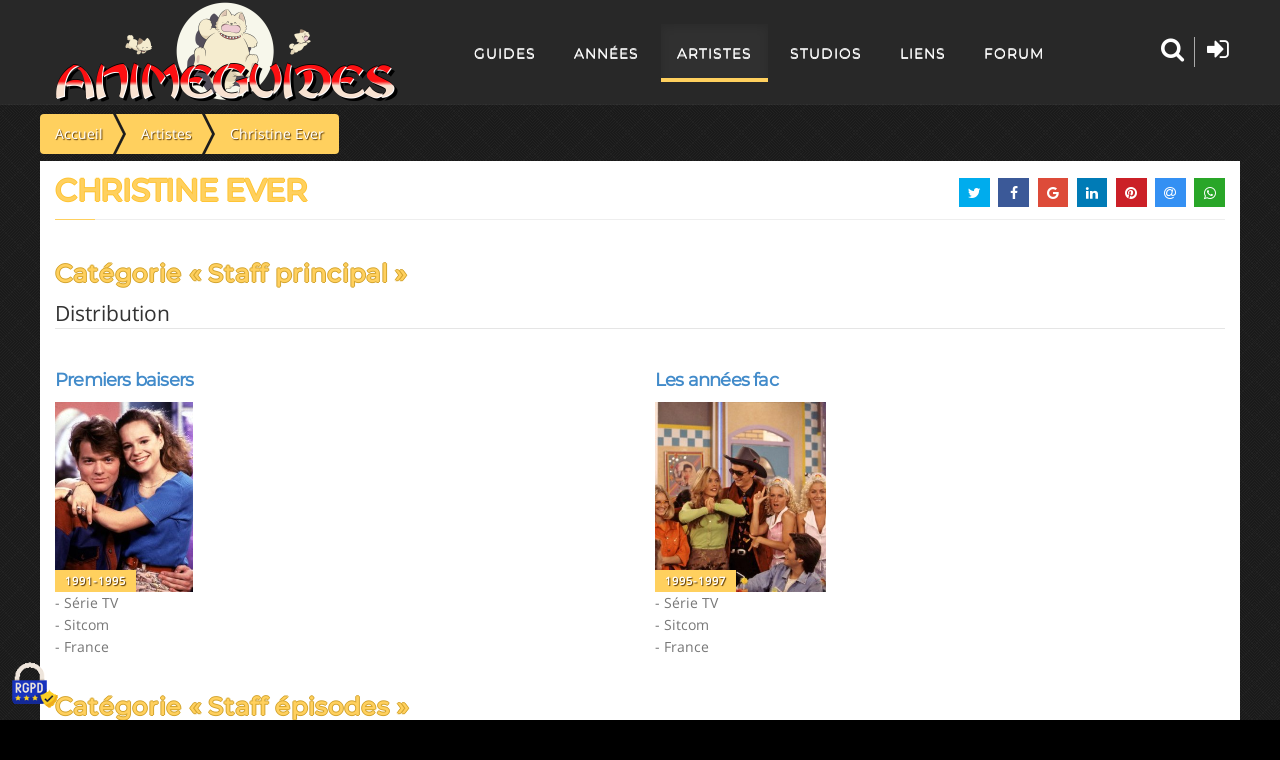

--- FILE ---
content_type: text/html; charset=utf-8
request_url: https://animeguides.com/artistes/christine-ever.html
body_size: 23403
content:
<!doctype html><html xmlns=http://www.w3.org/1999/xhtml prefix="og: http://ogp.me/ns# fb:http://www.facebook.com/2008/fbml" lang=fr><head><base href=https://animeguides.com/artistes/christine-ever.html /><meta http-equiv=content-type content="text/html; charset=utf-8"/><meta name=keywords content=Anime,Guides,mangas,séries,animation,sitcoms /><meta name=description content="Christine Ever"/><title>Christine Ever</title><link href=/templates/animeguides/favicon.ico rel="shortcut icon" type=image/vnd.microsoft.icon /> <script src=/media/jui/js/jquery.min.js?8da4d068cdb90a91720d62043b93abf5></script> <script src=/media/plg_jchoptimize/cache/js/e5edb5eb887fca2b6f4c5aa288d9681a_0.js defer=defer></script> <script src=/templates/animeguides/js/tarteaucitron.js></script> <script src=/media/plg_jchoptimize/cache/js/e5edb5eb887fca2b6f4c5aa288d9681a_1.js defer=defer></script> <script>window.addEventListener("DOMContentLoaded",function(){(function($){jQuery(document).ready(function($){"use strict";$("article").agArtiste({id:"866",language:"https://animeguides.com/components/com_animeguides/assets/timelineJS3/js/locale/fr.json",getGuidesForTimeline:"/artistes.html?task=getGuidesForTimeline&amp;artiste=866",showTimeline:false});});})(jQuery);});window.addEventListener("DOMContentLoaded",function(){(function($){jQuery(function($){$("#share").jsSocials({showLabel:false,showCount:false,shareIn:"popup",shares:["twitter","facebook","googleplus","linkedin","pinterest","email","whatsapp"]});});})(jQuery);});</script><meta name=viewport content="width=device-width"><meta property=og:site_name content=AnimeGuides /><meta property=og:type content=article /><meta property=og:title content="Christine Ever"/><meta property=og:url content=https://animeguides.com/artistes/christine-ever.html /><meta property=og:description content="Christine Ever"/><meta property=og:image content=""/><meta property=og:locale content=fr_FR /><meta name=twitter:card content=summary /><meta name=twitter:site content=@AnimeGuides /><meta name=twitter:title content="Christine Ever"/><meta name=twitter:description content="Christine Ever"/><meta name=twitter:image content=""/><meta name=theme-color content=#282828 /><meta name=msapplication-TileColor content=#282828 /><meta name=mobile-web-app-capable content=yes /><meta name=apple-mobile-web-app-title content=AnimeGuides /><meta name=apple-mobile-web-app-capable content=yes /><meta name=apple-mobile-web-app-status-bar-style content=black /><link rel=apple-touch-icon href=https://static.animeguides.com/template/images/apple-touch-icon-precomposed.png /><link rel=apple-touch-icon sizes=114x114 href=https://static.animeguides.com/template/images/apple-touch-icon-114x114-precomposed.png /><link rel=apple-touch-icon sizes=72x72 href=https://static.animeguides.com/template/images/apple-touch-icon-72x72-precomposed.png /><link rel=apple-touch-startup-image href=https://static.animeguides.com/template/images/iphone5_splash.png media="(device-width: 320px) and (device-height: 568px) and (-webkit-device-pixel-ratio: 2)"/><link rel=apple-touch-startup-image href=https://static.animeguides.com/template/images/iphone6_splash.png media="(device-width: 375px) and (device-height: 667px) and (-webkit-device-pixel-ratio: 2)"/><link rel=apple-touch-startup-image href=https://static.animeguides.com/template/images/iphoneplus_splash.png media="(device-width: 621px) and (device-height: 1104px) and (-webkit-device-pixel-ratio: 3)"/><link rel=apple-touch-startup-image href=https://static.animeguides.com/template/images/iphonex_splash.png media="(device-width: 375px) and (device-height: 812px) and (-webkit-device-pixel-ratio: 3)"/><link rel=apple-touch-startup-image href=https://static.animeguides.com/template/images/iphonexr_splash.png media="(device-width: 414px) and (device-height: 896px) and (-webkit-device-pixel-ratio: 2)"/><link rel=apple-touch-startup-image href=https://static.animeguides.com/template/images/iphonexsmax_splash.png media="(device-width: 414px) and (device-height: 896px) and (-webkit-device-pixel-ratio: 3)"/><link rel=apple-touch-startup-image href=https://static.animeguides.com/template/images/ipad_splash.png media="(device-width: 768px) and (device-height: 1024px) and (-webkit-device-pixel-ratio: 2)"/><link rel=apple-touch-startup-image href=https://static.animeguides.com/template/images/ipadpro1_splash.png media="(device-width: 834px) and (device-height: 1112px) and (-webkit-device-pixel-ratio: 2)"/><link rel=apple-touch-startup-image href=https://static.animeguides.com/template/images/ipadpro3_splash.png media="(device-width: 834px) and (device-height: 1194px) and (-webkit-device-pixel-ratio: 2)"/><link rel=apple-touch-startup-image href=https://static.animeguides.com/template/images/ipadpro2_splash.png media="(device-width: 1024px) and (device-height: 1366px) and (-webkit-device-pixel-ratio: 2)"/><link rel=manifest href=/manifest.json /><link rel=preload as=image href=/images/logo_animeguides.png /><link rel="shortcut icon" href=https://static.animeguides.com/template/images/favicon.ico /><!--[if lt IE 9]>
	<script defer="defer" src="https://oss.maxcdn.com/libs/html5shiv/3.7.0/html5shiv.js"></script>
	<script defer="defer" src="https://oss.maxcdn.com/libs/respond.js/1.4.2/respond.min.js"></script>
	<link rel='stylesheet' href="/templates/animeguides/css/ie/ie8.css">
	<![endif]--><style>article,aside,details,figcaption,figure,footer,header,hgroup,nav,section{display:block}html{font-size:100%;-webkit-text-size-adjust:100%;-ms-text-size-adjust:100%}a:focus{outline:thin dotted #333;outline:5px auto -webkit-focus-ring-color;outline-offset:-2px}a:hover,a:active{outline:0}img{width:auto\9;height:auto;max-width:100%;vertical-align:middle;border:0;-ms-interpolation-mode:bicubic}button,input,select,textarea{margin:0;font-size:100%;vertical-align:middle}button,input{*overflow:visible;line-height:normal}button::-moz-focus-inner,input::-moz-focus-inner{padding:0;border:0}button,html input[type="button"],input[type="reset"],input[type="submit"]{cursor:pointer;-webkit-appearance:button}label,select,button,input[type="button"],input[type="reset"],input[type="submit"],input[type="radio"],input[type="checkbox"]{cursor:pointer}input[type="search"]{-webkit-box-sizing:content-box;-moz-box-sizing:content-box;box-sizing:content-box;-webkit-appearance:textfield}input[type="search"]::-webkit-search-decoration,input[type="search"]::-webkit-search-cancel-button{-webkit-appearance:none}textarea{overflow:auto;vertical-align:top}@media print{*{color:#000!important;text-shadow:none!important;background:transparent!important;box-shadow:none!important}a,a:visited{text-decoration:underline}a[href]:after{content:" (" attr(href) ")"}.ir a:after,a[href^="javascript:"]:after,a[href^="#"]:after{content:""}tr,img{page-break-inside:avoid}img{max-width:100%!important}p,h2,h3{orphans:3;widows:3}h2,h3{page-break-after:avoid}}body{margin:0;font-family:"Helvetica Neue",Helvetica,Arial,sans-serif;font-size:14px;line-height:20px;color:#333;background-color:#fff}a{color:#08c;text-decoration:none}a:hover,a:focus{color:#005580;text-decoration:underline}.row{margin-left:-20px;*zoom:1}.row:before,.row:after{display:table;line-height:0;content:""}.row:after{clear:both}.container,.navbar-static-top .container,.navbar-fixed-top .container,.navbar-fixed-bottom .container{width:940px}.container{margin-right:auto;margin-left:auto;*zoom:1}.container:before,.container:after{display:table;line-height:0;content:""}.container:after{clear:both}p{margin:0 0 10px}strong{font-weight:bold}h1,h2,h3,h4,h5,h6{margin:10px 0;font-family:inherit;font-weight:bold;line-height:20px;color:inherit;text-rendering:optimizelegibility}h1,h2,h3{line-height:40px}h1{font-size:38.5px}h2{font-size:31.5px}h3{font-size:24.5px}h4{font-size:17.5px}h5{font-size:14px}h6{font-size:11.9px}.page-header{padding-bottom:9px;margin:20px 0 30px;border-bottom:1px solid #eee}ul,ol{padding:0;margin:0 0 10px 25px}ul ul,ul ol,ol ol,ol ul{margin-bottom:0}li{line-height:20px}dl{margin-bottom:20px}dt,dd{line-height:20px}dt{font-weight:bold}dd{margin-left:10px}hr{margin:20px 0;border:0;border-top:1px solid #eee;border-bottom:1px solid #fff}form{margin:0 0 20px}legend{display:block;width:100%;padding:0;margin-bottom:20px;font-size:21px;line-height:40px;color:#333;border:0;border-bottom:1px solid #e5e5e5}label,input,button,select,textarea{font-size:14px;font-weight:normal;line-height:20px}input,button,select,textarea{font-family:"Helvetica Neue",Helvetica,Arial,sans-serif}label{display:block;margin-bottom:5px}select,textarea,input[type="text"],input[type="password"],input[type="datetime"],input[type="datetime-local"],input[type="date"],input[type="month"],input[type="time"],input[type="week"],input[type="number"],input[type="email"],input[type="url"],input[type="search"],input[type="tel"],input[type="color"],.uneditable-input{display:inline-block;height:20px;padding:4px 6px;margin-bottom:10px;font-size:14px;line-height:20px;color:#555;vertical-align:middle;-webkit-border-radius:4px;-moz-border-radius:4px;border-radius:4px}input,textarea,.uneditable-input{width:206px}textarea{height:auto}textarea,input[type="text"],input[type="password"],input[type="datetime"],input[type="datetime-local"],input[type="date"],input[type="month"],input[type="time"],input[type="week"],input[type="number"],input[type="email"],input[type="url"],input[type="search"],input[type="tel"],input[type="color"],.uneditable-input{background-color:#fff;border:1px solid #ccc;-webkit-box-shadow:inset 0 1px 1px rgba(0,0,0,0.075);-moz-box-shadow:inset 0 1px 1px rgba(0,0,0,0.075);box-shadow:inset 0 1px 1px rgba(0,0,0,0.075);-webkit-transition:border linear .2s,box-shadow linear .2s;-moz-transition:border linear .2s,box-shadow linear .2s;-o-transition:border linear .2s,box-shadow linear .2s;transition:border linear .2s,box-shadow linear .2s}textarea:focus,input[type="text"]:focus,input[type="password"]:focus,input[type="datetime"]:focus,input[type="datetime-local"]:focus,input[type="date"]:focus,input[type="month"]:focus,input[type="time"]:focus,input[type="week"]:focus,input[type="number"]:focus,input[type="email"]:focus,input[type="url"]:focus,input[type="search"]:focus,input[type="tel"]:focus,input[type="color"]:focus,.uneditable-input:focus{border-color:rgba(82,168,236,0.8);outline:0;outline:thin dotted \9;-webkit-box-shadow:inset 0 1px 1px rgba(0,0,0,0.075),0 0 8px rgba(82,168,236,0.6);-moz-box-shadow:inset 0 1px 1px rgba(0,0,0,0.075),0 0 8px rgba(82,168,236,0.6);box-shadow:inset 0 1px 1px rgba(0,0,0,0.075),0 0 8px rgba(82,168,236,0.6)}input[type="radio"],input[type="checkbox"]{margin:4px 0 0;margin-top:1px \9;*margin-top:0;line-height:normal}input[type="file"],input[type="image"],input[type="submit"],input[type="reset"],input[type="button"],input[type="radio"],input[type="checkbox"]{width:auto}select,input[type="file"]{height:30px;*margin-top:4px;line-height:30px}select{width:220px;background-color:#fff;border:1px solid #ccc}select:focus,input[type="file"]:focus,input[type="radio"]:focus,input[type="checkbox"]:focus{outline:thin dotted #333;outline:5px auto -webkit-focus-ring-color;outline-offset:-2px}.uneditable-input,.uneditable-textarea{color:#999;cursor:not-allowed;background-color:#fcfcfc;border-color:#ccc;-webkit-box-shadow:inset 0 1px 2px rgba(0,0,0,0.025);-moz-box-shadow:inset 0 1px 2px rgba(0,0,0,0.025);box-shadow:inset 0 1px 2px rgba(0,0,0,0.025)}.uneditable-input{overflow:hidden;white-space:nowrap}.uneditable-textarea{width:auto;height:auto}input:-moz-placeholder,textarea:-moz-placeholder{color:#999}input:-ms-input-placeholder,textarea:-ms-input-placeholder{color:#999}input::-webkit-input-placeholder,textarea::-webkit-input-placeholder{color:#999}input,textarea,.uneditable-input{margin-left:0}input:focus:invalid,textarea:focus:invalid,select:focus:invalid{color:#b94a48;border-color:#ee5f5b}input:focus:invalid:focus,textarea:focus:invalid:focus,select:focus:invalid:focus{border-color:#e9322d;-webkit-box-shadow:0 0 6px #f8b9b7;-moz-box-shadow:0 0 6px #f8b9b7;box-shadow:0 0 6px #f8b9b7}table{max-width:100%;background-color:transparent;border-collapse:collapse;border-spacing:0}[class^="icon-"],[class*=" icon-"]{display:inline-block;width:14px;height:14px;margin-top:1px;*margin-right:.3em;line-height:14px;vertical-align:text-top;background-image:url(/media/jui/img/glyphicons-halflings.png);background-position:14px 14px;background-repeat:no-repeat}.collapse{position:relative;height:0;overflow:hidden;-webkit-transition:height .35s ease;-moz-transition:height .35s ease;-o-transition:height .35s ease;transition:height .35s ease}.close{float:right;font-size:20px;font-weight:bold;line-height:20px;color:#000;text-shadow:0 1px 0 #fff;opacity:.2;filter:alpha(opacity=20)}.close:hover,.close:focus{color:#000;text-decoration:none;cursor:pointer;opacity:.4;filter:alpha(opacity=40)}.nav{margin-bottom:20px;margin-left:0;list-style:none}.nav>li>a{display:block}.nav>li>a:hover,.nav>li>a:focus{text-decoration:none;background-color:#eee}.navbar{*position:relative;*z-index:2;margin-bottom:20px;overflow:visible}.navbar-static-top{position:static;margin-bottom:0}.navbar-fixed-top,.navbar-fixed-bottom{position:fixed;right:0;left:0;z-index:1030;margin-bottom:0}.navbar-static-top .container,.navbar-fixed-top .container,.navbar-fixed-bottom .container{width:940px}.navbar-fixed-top{top:0}.navbar-fixed-bottom{bottom:0}.navbar .nav{position:relative;left:0;display:block;float:left;margin:0 10px 0 0}.navbar .nav>li{float:left}.navbar .nav>li>a{float:none;padding:10px 15px 10px;color:#777;text-decoration:none;text-shadow:0 1px 0 #fff}.navbar .nav>li>a:focus,.navbar .nav>li>a:hover{color:#333;text-decoration:none;background-color:transparent}.navbar .nav>.active>a,.navbar .nav>.active>a:hover,.navbar .nav>.active>a:focus{color:#555;text-decoration:none;background-color:#e5e5e5;-webkit-box-shadow:inset 0 3px 8px rgba(0,0,0,0.125);-moz-box-shadow:inset 0 3px 8px rgba(0,0,0,0.125);box-shadow:inset 0 3px 8px rgba(0,0,0,0.125)}.navbar .btn-navbar{display:none;float:right;padding:7px 10px;margin-right:5px;margin-left:5px;color:#fff;text-shadow:0 -1px 0 rgba(0,0,0,0.25);background-color:#ededed;*background-color:#e5e5e5;background-image:-moz-linear-gradient(top,#f2f2f2,#e5e5e5);background-image:-webkit-gradient(linear,0 0,0 100%,from(#f2f2f2),to(#e5e5e5));background-image:-webkit-linear-gradient(top,#f2f2f2,#e5e5e5);background-image:-o-linear-gradient(top,#f2f2f2,#e5e5e5);background-image:linear-gradient(to bottom,#f2f2f2,#e5e5e5);background-repeat:repeat-x;border-color:#e5e5e5 #e5e5e5 #bfbfbf;border-color:rgba(0,0,0,0.1) rgba(0,0,0,0.1) rgba(0,0,0,0.25);filter:progid:DXImageTransform.Microsoft.gradient(startColorstr='#fff2f2f2',endColorstr='#ffe5e5e5',GradientType=0);filter:progid:DXImageTransform.Microsoft.gradient(enabled=false);-webkit-box-shadow:inset 0 1px 0 rgba(255,255,255,0.1),0 1px 0 rgba(255,255,255,0.075);-moz-box-shadow:inset 0 1px 0 rgba(255,255,255,0.1),0 1px 0 rgba(255,255,255,0.075);box-shadow:inset 0 1px 0 rgba(255,255,255,0.1),0 1px 0 rgba(255,255,255,0.075)}.navbar .btn-navbar:hover,.navbar .btn-navbar:focus,.navbar .btn-navbar:active,.navbar .btn-navbar.active,.navbar .btn-navbar.disabled,.navbar .btn-navbar[disabled]{color:#fff;background-color:#e5e5e5;*background-color:#d9d9d9}.navbar .btn-navbar:active,.navbar .btn-navbar.active{background-color:#ccc \9}.navbar .btn-navbar .icon-bar{display:block;width:18px;height:2px;background-color:#f5f5f5;-webkit-border-radius:1px;-moz-border-radius:1px;border-radius:1px;-webkit-box-shadow:0 1px 0 rgba(0,0,0,0.25);-moz-box-shadow:0 1px 0 rgba(0,0,0,0.25);box-shadow:0 1px 0 rgba(0,0,0,0.25)}.btn-navbar .icon-bar+.icon-bar{margin-top:3px}@media(min-width:1200px){.row{margin-left:-30px;*zoom:1}.row:before,.row:after{display:table;line-height:0;content:""}.row:after{clear:both}.container,.navbar-static-top .container,.navbar-fixed-top .container,.navbar-fixed-bottom .container{width:1170px}input,textarea,.uneditable-input{margin-left:0}}@media(min-width:768px) and (max-width:979px){.row{margin-left:-20px;*zoom:1}.row:before,.row:after{display:table;line-height:0;content:""}.row:after{clear:both}.container,.navbar-static-top .container,.navbar-fixed-top .container,.navbar-fixed-bottom .container{width:724px}input,textarea,.uneditable-input{margin-left:0}}@media(max-width:767px){body{padding-right:20px;padding-left:20px}.navbar-fixed-top,.navbar-fixed-bottom,.navbar-static-top{margin-right:-20px;margin-left:-20px}.container{width:auto}.row,.thumbnails{margin-left:0}.input-large,.input-xlarge,.input-xxlarge,input[class*="span"],select[class*="span"],textarea[class*="span"],.uneditable-input{display:block;width:100%;min-height:30px;-webkit-box-sizing:border-box;-moz-box-sizing:border-box;box-sizing:border-box}}@media(max-width:480px){input[type="checkbox"],input[type="radio"]{border:1px solid #ccc}}@media(max-width:979px){body{padding-top:0}.navbar-fixed-top,.navbar-fixed-bottom{position:static}.navbar-fixed-top{margin-bottom:20px}.navbar-fixed-bottom{margin-top:20px}.navbar .btn-navbar{display:block}}.page-header{margin:2px 0px 10px 0px;padding-bottom:5px}#main .container div.content{padding:0px;background-color:#fff}#main>.container{padding-top:0px}h2.role{font-family:'Montserrat';color:#ffd05e;text-transform:none;line-height:28px;font-weight:700;font-style:normal;font-size:24px;text-shadow:1px 0 0 #D4A530,0 -1px 0 #D4A530,0 1px 0 #D4A530,-1px 0 0 #D4A530;letter-spacing:1px}.artiste .lienGuide p{font-family:'Open Sans',sans-serif;color:#777;line-height:22px;font-weight:400;font-style:normal}.artiste .lienGuide h3{transition:all .25s ease;font-family:'Montserrat';-webkit-font-smoothing:antialiased;font-size:18px;font-style:normal;font-weight:bold;height:auto;letter-spacing:-0.8px;line-height:23px}.artiste .lienGuide{float:none;height:auto;width:100%;max-width:100%;margin-bottom:15px}.artiste .lienGuide .image .annee{position:absolute;bottom:0px;left:0px;padding:0px 10px;text-transform:uppercase;letter-spacing:1px;font-weight:600;font-style:normal;font-size:11px;background-color:#ffd05e;color:white;opacity:1;-webkit-transform:translate3d(0,0,0);transform:translate3d(0,0,0);text-shadow:1px 1px 1px #573400!important}.artiste .lienGuide .image img{height:210px !important;position:relative;transition:all .25s ease;overflow:hidden}@font-face{font-family:'Ubuntu';font-style:italic;font-weight:300;font-display:swap;src:url(https://fonts.gstatic.com/s/ubuntu/v20/4iCp6KVjbNBYlgoKejZftWyI.ttf) format('truetype')}@font-face{font-family:'Ubuntu';font-style:italic;font-weight:500;font-display:swap;src:url(https://fonts.gstatic.com/s/ubuntu/v20/4iCp6KVjbNBYlgoKejYHtGyI.ttf) format('truetype')}@font-face{font-family:'Ubuntu';font-style:normal;font-weight:300;font-display:swap;src:url(https://fonts.gstatic.com/s/ubuntu/v20/4iCv6KVjbNBYlgoC1CzTtw.ttf) format('truetype')}@font-face{font-family:'Ubuntu';font-style:normal;font-weight:500;font-display:swap;src:url(https://fonts.gstatic.com/s/ubuntu/v20/4iCv6KVjbNBYlgoCjC3Ttw.ttf) format('truetype')}#main>.container{background-color:transparent !important}.lienGuide{height:195px;max-width:135px;overflow:hidden;float:left;margin-right:7px}.lienGuide figure{position:relative;margin:0;padding:0;overflow:hidden}.lienGuide figure img{max-height:190px}*{border-color:#e1e1e1;border-style:solid;border-width:0;zoom:1;-webkit-tap-highlight-color:rgba(0,0,0,0)}*:focus{outline:none !important}html,body{height:100%;background:#000}body{font-family:"Open Sans",sans-serif !important;height:100%;line-height:1.6;-webkit-appearance:none;-webkit-font-smoothing:antialiased;overflow-x:hidden}.col-md-12{width:100%}select,textarea,input[type="text"],input[type="password"],input[type="datetime"],input[type="datetime-local"],input[type="date"],input[type="month"],input[type="time"],input[type="week"],input[type="number"],input[type="email"],input[type="url"],input[type="search"],input[type="tel"],input[type="color"],.uneditable-input{display:inline-block;padding:4px 6px;margin-bottom:10px;font-size:14px;vertical-align:middle;border-radius:4px}input[type="color"],input[type="date"],input[type="datetime"],input[type="datetime-local"],input[type="email"],input[type="month"],input[type="number"],input[type="password"],input[type="search"],input[type="tel"],input[type="text"],input[type="time"],input[type="url"],input[type="week"],input:not([type]),textarea{background-color:white;vertical-align:middle;border:1px solid #e0e0e5;width:100%;line-height:2;padding:0.375rem 1.25rem;-webkit-transition:border-color 0.2s;-moz-transition:border-color 0.2s;transition:border-color 0.2s}textarea,select[multiple=multiple],input[type="color"],input[type="date"],input[type="datetime"],input[type="datetime-local"],input[type="email"],input[type="month"],input[type="number"],input[type="password"],input[type="search"],input[type="tel"],input[type="text"],input[type="time"],input[type="url"],input[type="week"],input:not([type]){border-radius:0.25rem}input[type="color"],input[type="date"],input[type="datetime"],input[type="datetime-local"],input[type="email"],input[type="month"],input[type="number"],input[type="password"],input[type="search"],input[type="tel"],input[type="text"],input[type="time"],input[type="url"],input[type="week"],input:not([type]),textarea{-webkit-transition:border-color;-moz-transition:border-color;transition:border-color;padding:0.375rem 0.375rem}input,textarea,.uneditable-input{margin-left:0}input,textarea,.uneditable-input{width:206px}button,input{line-height:normal}button,input,select,textarea{margin:0;font-size:100%;vertical-align:middle}input[type="text"],input[type="password"],input[type="datetime"],input[type="datetime-local"],input[type="date"],input[type="month"],input[type="time"],input[type="week"],input[type="number"],input[type="email"],input[type="url"],input[type="search"],input[type="tel"],input[type="color"],.uneditable-input{height:41px}textarea,input[type="text"],input[type="password"],input[type="datetime"],input[type="datetime-local"],input[type="date"],input[type="month"],input[type="time"],input[type="week"],input[type="number"],input[type="email"],input[type="url"],input[type="search"],input[type="tel"],input[type="color"],.uneditable-input{color:#424753;background-color:#FFF;border:1px solid #e0e0e5;box-sizing:border-box !important;-webkit-transition:border 0.2s linear,box-shadow 0.2s linear;-moz-transition:border 0.2s linear,box-shadow 0.2s linear;transition:border 0.2s linear,box-shadow 0.2s linear}input[type="color"],input[type="date"],input[type="datetime"],input[type="datetime-local"],input[type="email"],input[type="month"],input[type="number"],input[type="password"],input[type="search"],input[type="tel"],input[type="text"],input[type="time"],input[type="url"],input[type="week"],input:not([type]),textarea{padding:0.375rem 0.375rem}input,button,select,textarea{font-family:"Open Sans",sans-serif}.page-box{min-height:100%;height:auto !important;height:100%;background:rgb(0,0,0) url(/templates/animeguides/images/background.webp)}.page-box-content{padding-bottom:310px;background:none}img{max-width:100%;height:auto}a{color:#2e5481}a:visited{color:#7996b7}a:active{color:#000}h1,h2,h3,h4,h5,h6{font-weight:bold;line-height:1.3;margin:0 0 22px;text-rendering:optimizelegibility}h1{font-size:30px}h2{font-size:25px}h3{font-size:20px}h4{font-size:20px}h5{font-size:20px}h6{font-size:16px}p{margin-bottom:22px}p:last-child{margin-bottom:0}hr{border:0;border-top:1px solid #e1e1e1;border-top:1px solid rgba(0,0,0,.1);border-bottom:0 none;margin:40px 0}ul,ol{padding:0 0 0 60px;margin:0 0 22px 0}nav ul{list-style:none;margin:0;padding:0}.close,.close:visited{float:none;font-size:16px;font-weight:normal;line-height:16px;color:#7f7f7f;position:relative;text-shadow:none;opacity:1;filter:alpha(opacity=100);vertical-align:top;-webkit-transition:color .2s linear;transition:color .2s linear}.close:hover,.close:focus{color:#1e1e1e;opacity:1;filter:alpha(opacity=100);-webkit-transition:color .2s linear;transition:color .2s linear}.close span{display:inline-block;font-size:12px;font-family:Arial;line-height:12px;margin-top:2px;vertical-align:top}form{margin-bottom:22px}label{font-weight:bold;margin:0 0 3px}.form-control{border:1px solid #e1e1e1;-webkit-box-shadow:0 1px #fff,inset 0 1px 4px rgba(0,0,0,.15);-moz-box-shadow:0 1px #fff,inset 0 1px 4px rgba(0,0,0,.15);box-shadow:0 1px #fff,inset 0 1px 4px rgba(0,0,0,.15);-webkit-border-radius:3px;-moz-border-radius:3px;border-radius:3px;font-size:12px;height:40px;line-height:22px;margin-bottom:22px;min-height:40px;padding:8px 12px;width:100%}.form-control:hover{border-color:#ccc;text-decoration:none}.form-control:focus{-webkit-box-shadow:0 0 10px rgba(46,84,129,.3);-moz-box-shadow:0 0 10px rgba(46,84,129,.3);box-shadow:0 0 10px rgba(46,84,129,.3);border:solid 1px #839bb7;outline:none;-webkit-transition:border linear .2s,box-shadow linear .2s;-moz-transition:border linear .2s,box-shadow linear .2s;transition:border linear .2s,box-shadow linear .2s}button{outline:none;text-decoration:none}.btn,.btn:visited{background:#ffd05e;border:0 none;-webkit-border-radius:3px;-moz-border-radius:3px;border-radius:3px;-webkit-box-shadow:none;-moz-box-shadow:none;box-shadow:none;color:#fff;line-height:22px;outline:none;padding:9px 20px;text-shadow:none;filter:none;-webkit-transition:background .2s linear,color .2s linear;transition:background .2s linear,color .2s linear;white-space:normal;text-shadow:1px 1px 1px #573400}.btn:hover,.btn:focus,.btn:active,.btn.active,.btn.disabled,.btn[disabled],.btn-default:hover,.btn-default:focus,.btn-default:active,.btn-default.active,.open .dropdown-toggle.btn-default{background:#ffc434 !important;text-shadow:1px 1px 1px #573400 !important;color:#fff !important;outline:none;-webkit-transition:background .2s linear,color .2s linear;transition:background .2s linear,color .2s linear}.btn:active,.btn.active,.btn-group.open .btn.dropdown-toggle{background:#1e1e1e;background-color:rgba(30,30,30,.75);-webkit-box-shadow:inset 0px 5px 0px rgba(0,0,0,0.12);-moz-box-shadow:inset 0px 5px 0px rgba(0,0,0,0.12);box-shadow:inset 0px 5px 0px rgba(0,0,0,0.12);outline:none}.btn-group.open .btn.dropdown-toggle{background:#1e1e1e;background-color:rgba(30,30,30,.75);-webkit-box-shadow:inset 0px 5px 0px rgba(0,0,0,0.12);-moz-box-shadow:inset 0px 5px 0px rgba(0,0,0,0.12);box-shadow:inset 0px 5px 0px rgba(0,0,0,0.12)}.btn.disabled,.btn[disabled]{-webkit-box-shadow:none;-moz-box-shadow:none;box-shadow:none}th{text-align:center}.nav>li>a:hover,.nav>li>a:focus{background-color:#f7f7f7;-webkit-transition:background-color .2s linear;transition:background-color .2s linear}.icon{background:none;color:#1e1e1e;display:inline-block;font-size:20px;height:32px;line-height:32px;margin:0 0 4px 0;text-align:center;text-decoration:none;vertical-align:top;width:32px}.header{width:100%}.header-wrapper{background:rgba(255,255,255,.97);padding:2px 0}.header .container{position:relative}.header .logo-box{display:table;table-layout:fixed}.header .logo{display:table-cell;max-width:100%;vertical-align:middle;width:100%}.header .logo a{display:inline-block;max-width:100%}.header .logo img,.header .logo .logo-img{max-height:100px}.header .logo img{transition:all 0.2s linear;webkit-transition:all 0.2s linear}body header div.logo-box,body header .right-box-wrapper{transition:all 0.2s linear;webkit-transition:all 0.2s linear}.fixed-header{margin-top:0}.fixed-header .page-box{padding-top:104px}.fixed-header .header{left:0;margin:0;position:fixed;right:0;top:0;z-index:870;-webkit-backface-visibility:hidden;border-bottom:1px solid rgba(255,255,255,.07);width:auto}.fixed-header .header-wrapper{background:#282828;-webkit-transition:background 0.2s linear;transition:background 0.2s linear}.header-wrapper{}.header .right-box{display:table}.header .search-active{position:absolute}.header .right-box-wrapper{display:table-cell;height:100px;vertical-align:middle}.header .primary{float:left;z-index:900}.header .primary .navbar{background:none;border:0 none;margin:0;min-height:44px}.header .primary .navbar .navbar-collapse{padding:0;position:relative}.header .primary .navbar .nav{margin:0;position:relative}.header .primary .navbar .nav>li{padding:4px 3px 0;position:relative}.header .primary .navbar .nav>li>a,.header .primary .navbar .nav>li>a:visited{font-family:Montserrat;line-height:58px;font-size:14px;font-weight:300;letter-spacing:1px;text-transform:uppercase;padding:0 16px;color:white}.header .primary .navbar .nav>li.active>a,.header .primary .navbar .nav>li:hover>a{color:#fff !important;background:#303030 !important;border-bottom:4px solid #FFD05E;height:58px;box-sizing:border-box;-o-transition:.22s;-ms-transition:.22s;-moz-transition:.22s;-webkit-transition:.22s;transition:.22s}.header .primary .navbar .nav .parent{position:relative}.header .primary .navbar .nav>li.parent>a:after{background:transparent;bottom:0;content:"";display:none;height:12px;left:4px;margin:0 0 -6px 0;position:absolute;right:4px;-webkit-transition:background 0.5s linear;transition:background 0.5s linear;z-index:906}.header .primary .sub{background:#fff;border:01px solid #ccc;-webkit-border-radius:0 3px 3px 3px;-moz-border-radius:0 3px 3px 3px;border-radius:0 3px 3px 3px;-webkit-box-shadow:0 0 5px rgba(0,0,0,.15);-moz-box-shadow:0 0 5px rgba(0,0,0,.15);box-shadow:0 0 5px rgba(0,0,0,.15);display:none;font-size:13px;line-height:24px;margin:-1px 0 0;padding:15px 20px;position:absolute;z-index:905}.header .primary .sub li{font-size:13px;line-height:24px}.header .primary .sub li{position:relative;z-index:1}.header .primary .sub li:after{width:0;-webkit-transition:all 0.3s ease 0s;transition:all 0.3s ease 0s;background:#f8cf27;bottom:-1px;content:"";height:2px;position:absolute;right:0}.header .primary .sub li:hover:after{width:100%}.header .primary .parent:hover>.sub{display:block;-webkit-animation:fadeIn 0.4s;animation:fadeIn 0.4s;background-color:#222325;padding:0;position:absolute;margin-top:0;left:1px;z-index:99999;border:1px solid #000}.header .primary .sub a,.header .primary .sub a:visited{color:#fff;display:block;text-decoration:none;width:auto;-webkit-transition:opacity .2s linear;transition:opacity .2s linear;height:auto !important;box-sizing:content-box !important;margin:0;padding:7px 10px;min-width:220px;line-height:20px;-o-transition:.22s;-ms-transition:.22s;-moz-transition:.22s;-webkit-transition:.22s;transition:.22s;font-size:12px;letter-spacing:1px;border-top:1px solid #343434;font-family:Montserrat;font-weight:300;text-transform:uppercase}.header .primary .sub a:hover{background:#303030 !important}.header .header-icons{float:right;margin:9px 0;text-align:right}.phone-header,.search-header{border-right:1px solid #ccc;border-right:1px solid rgba(204,204,204,.8);color:#FDFDFD;display:inline-block;height:30px;margin:8px 0;position:relative;text-align:center;vertical-align:top;width:45px}.phone-header:last-child,.search-header:last-child{border-right:0 none}.phone-header a,.search-header a{height:23px;padding-top:7px;width:100%;color:#fff}.phone-active,.search-active{bottom:0;display:none;margin:18px 0;overflow:hidden;position:absolute;right:0;top:0;z-index:920}.phone-active{background:#fff;color:#ebebeb;font-size:48px;line-height:58px}.phone-active .close,.search-active .close{float:right;font-size:26px;margin:24px 0 0 5px}.phone-active .close span,.search-active .close span{line-height:30px;margin-right:5px;margin-top:0;text-transform:uppercase}.search-active .close{position:absolute;right:79px;z-index:1}.header .search-form{height:100%;margin:0;position:relative;width:100%}.header .search-form .search-string,.header .search-form .search-string:hover{-webkit-box-sizing:border-box;-moz-box-sizing:border-box;box-sizing:border-box;-webkit-box-shadow:none;-moz-box-shadow:none;box-shadow:none;color:#1e1e1e;font-size:24px;height:100%;line-height:30px;margin:0;padding:14px 135px 14px 18px;width:100%}.header .search-form .search-string:focus{border-color:#ccc;outline:0;outline:thin dotted \9;-webkit-box-shadow:none;-moz-box-shadow:none;box-shadow:none}.header .search-form .search-submit{background:none;border-left-width:1px;height:30px;line-height:1;margin:0;outline:none;padding:0;position:absolute;right:1px;top:17px;width:46px;-webkit-transition:all .3s linear;transition:all .3s linear}.header .search-form .search-submit:hover{opacity:.5;filter:alpha(opacity=50);-webkit-transition:all .3s linear;transition:all .3s linear}.header.header-two .phone-header{border-right:0 none;margin-right:-15px}.breadcrumb-box .container{padding-right:0px;padding-left:0px}#breadcrumb{list-style:none;display:inline-block;padding-left:0px;margin-top:10px;margin-bottom:0px}#breadcrumb li{float:left}#breadcrumb li a{color:#FFF;display:block;background:#ffd05e;text-decoration:none;position:relative;height:40px;line-height:40px;padding:0 10px 0 5px;text-align:center;margin-right:23px;text-shadow:1px 1px 1px #573400}#breadcrumb li:nth-child(even) a{background-color:##5F6BD1}#breadcrumb li:nth-child(even) a:before{border-color:##5F6BD1;border-left-color:transparent}#breadcrumb li:nth-child(even) a:after{border-left-color:##5F6BD1}#breadcrumb li:first-child a{padding-left:15px;-moz-border-radius:4px 0 0 4px;-webkit-border-radius:4px;border-radius:4px 0 0 4px}#breadcrumb li:first-child a:before{border:none}#breadcrumb li:last-child a{padding-right:15px;-moz-border-radius:0 4px 4px 0;-webkit-border-radius:0;border-radius:0 4px 4px 0}#breadcrumb li:last-child a:after{border:none}#breadcrumb li a:before,#breadcrumb li a:after{content:"";position:absolute;top:0;border:0 solid #ffd05e;border-width:20px 10px;width:0;height:0}#breadcrumb li a:before{left:-20px;border-left-color:transparent}#breadcrumb li a:after{left:100%;border-color:transparent;border-left-color:#ffd05e}#breadcrumb li a:hover{background-color:#ffc434}#breadcrumb li a:hover:before{border-color:#ffc434;border-left-color:transparent}#breadcrumb li a:hover:after{border-left-color:#ffc434}#breadcrumb li a:active{background-color:#FFE9B4}#breadcrumb li a:active:before{border-color:#FFE9B4;border-left-color:transparent}#breadcrumb li a:active:after{border-left-color:#FFE9B4}#main{padding:0px 0px 20px 0px}#main>.container{background:#fff;padding:2px 15px;margin-right:auto;margin-left:auto}.page-header{border-bottom:1px solid #e1e1e1;margin:0 0 5px;padding:0;position:relative}.page-header .title,.page-header h1,.page-header .title,.page-header h2{margin:10px 0 18px;padding:0;position:relative;font-size:26px;text-transform:uppercase;font-family:Montserrat;font-weight:700;color:#ffd05e;letter-spacing:-0.01em;font-weight:700;font-size:18px;line-height:1.3;text-shadow:1px 0 0 #ffc434,0 -1px 0 #ffc434,0 1px 0 #ffc434,-1px 0 0 #ffc434}.page-header .title,.page-header h1{font-size:30px;display:inline}#share{float:right}#main .page-header{margin-top:10px}.page-header:before,.title-box:before{background:#FFD05E;bottom:0;content:"";display:block;height:1px;left:0;margin:0 0 -1px;position:absolute;width:40px}.c{color:#999}.o{color:#555}.gr{color:red}.s{color:#d44950}.na{color:#4f9fcf}.w{color:#bbb}.se{color:#C30}#btnlogin,.search-header a{background:none;padding-top:2px}#btnlogin i,.search-header a i{font-size:25px;line-height:25px}figure.effect-julia{overflow:hidden;position:relative}figure.effect-julia img{-webkit-transition:opacity 1s,-webkit-transform 1s;transition:opacity 1s,transform 1s;-webkit-backface-visibility:hidden;backface-visibility:hidden}figure.effect-julia p{display:inline-block;margin:0;padding:0.4em 1em;background:rgba(255,255,255,0.9);color:#2f3238;text-transform:none;font-weight:500;font-size:75%;-webkit-transition:opacity 0.35s,-webkit-transform 0.35s;transition:opacity 0.35s,transform 0.35s;-webkit-transform:translate3d(-360px,0,0);transform:translate3d(-360px,0,0)}figure.effect-julia p:first-child{-webkit-transition-delay:0.15s;transition-delay:0.15s}figure.effect-julia p:nth-of-type(2){-webkit-transition-delay:0.1s;transition-delay:0.1s}figure.effect-julia p:nth-of-type(3){-webkit-transition-delay:0.05s;transition-delay:0.05s}figure.effect-julia:hover p:first-child{-webkit-transition-delay:0s;transition-delay:0s}figure.effect-julia:hover p:nth-of-type(2){-webkit-transition-delay:0.05s;transition-delay:0.05s}figure.effect-julia:hover p:nth-of-type(3){-webkit-transition-delay:0.1s;transition-delay:0.1s}figure.effect-julia:hover img{-webkit-transform:scale3d(1.1,1.1,1);transform:scale3d(1.1,1.1,1)}figure.effect-julia:hover p{opacity:1;-webkit-transform:translate3d(0,0,0);transform:translate3d(0,0,0)}@media (max-width:1200px){#share{position:relative;float:right;margin-left:5px;margin-bottom:5px}}@media (max-width:768px){.col-xs-12{padding-left:5px;padding-right:5px}#share{float:none;position:relative;text-align:right;margin:10px 0px}ul,ol{padding:0 0 0 30px}}@font-face{font-family:'Montserrat';font-style:normal;font-weight:400;src:local('Montserrat Regular'),local('Montserrat-Regular'),url(/templates/animeguides/fonts/Montserrat/Montserrat1.woff2) format('woff2');unicode-range:U+0460-052F,U+1C80-1C88,U+20B4,U+2DE0-2DFF,U+A640-A69F,U+FE2E-FE2F;font-display:swap}@font-face{font-family:'Montserrat';font-style:normal;font-weight:400;src:local('Montserrat Regular'),local('Montserrat-Regular'),url(/templates/animeguides/fonts/Montserrat/Montserrat1.woff2) format('woff2');unicode-range:U+0400-045F,U+0490-0491,U+04B0-04B1,U+2116;font-display:swap}@font-face{font-family:'Montserrat';font-style:normal;font-weight:400;src:local('Montserrat Regular'),local('Montserrat-Regular'),url(/templates/animeguides/fonts/Montserrat/Montserrat1.woff2) format('woff2');unicode-range:U+0102-0103,U+0110-0111,U+1EA0-1EF9,U+20AB;font-display:swap}@font-face{font-family:'Montserrat';font-style:normal;font-weight:400;src:local('Montserrat Regular'),local('Montserrat-Regular'),url(/templates/animeguides/fonts/Montserrat/Montserrat1.woff2) format('woff2');unicode-range:U+0100-024F,U+0259,U+1E00-1EFF,U+2020,U+20A0-20AB,U+20AD-20CF,U+2113,U+2C60-2C7F,U+A720-A7FF;font-display:swap}@font-face{font-family:'Montserrat';font-style:normal;font-weight:400;src:local('Montserrat Regular'),local('Montserrat-Regular'),url(/templates/animeguides/fonts/Montserrat/Montserrat2.woff2) format('woff2');unicode-range:U+0000-00FF,U+0131,U+0152-0153,U+02BB-02BC,U+02C6,U+02DA,U+02DC,U+2000-206F,U+2074,U+20AC,U+2122,U+2191,U+2193,U+2212,U+2215,U+FEFF,U+FFFD;font-display:swap}@font-face{font-family:'Open Sans';font-style:normal;font-weight:400;src:local('Open Sans Regular'),local('OpenSans-Regular'),url(/templates/animeguides/fonts/Open_Sans/OpenSans1.woff2) format('woff2');unicode-range:U+0460-052F,U+1C80-1C88,U+20B4,U+2DE0-2DFF,U+A640-A69F,U+FE2E-FE2F;font-display:swap}@font-face{font-family:'Open Sans';font-style:normal;font-weight:400;src:local('Open Sans Regular'),local('OpenSans-Regular'),url(/templates/animeguides/fonts/Open_Sans/OpenSans1.woff2) format('woff2');unicode-range:U+0400-045F,U+0490-0491,U+04B0-04B1,U+2116;font-display:swap}@font-face{font-family:'Open Sans';font-style:normal;font-weight:400;src:local('Open Sans Regular'),local('OpenSans-Regular'),url(/templates/animeguides/fonts/Open_Sans/OpenSans1.woff2) format('woff2');unicode-range:U+1F00-1FFF;font-display:swap}@font-face{font-family:'Open Sans';font-style:normal;font-weight:400;src:local('Open Sans Regular'),local('OpenSans-Regular'),url(/templates/animeguides/fonts/Open_Sans/OpenSans1.woff2) format('woff2');unicode-range:U+0370-03FF;font-display:swap}@font-face{font-family:'Open Sans';font-style:normal;font-weight:400;src:local('Open Sans Regular'),local('OpenSans-Regular'),url(/templates/animeguides/fonts/Open_Sans/OpenSans1.woff2) format('woff2');unicode-range:U+0102-0103,U+0110-0111,U+1EA0-1EF9,U+20AB;font-display:swap}@font-face{font-family:'Open Sans';font-style:normal;font-weight:400;src:local('Open Sans Regular'),local('OpenSans-Regular'),url(/templates/animeguides/fonts/Open_Sans/OpenSans1.woff2) format('woff2');unicode-range:U+0100-024F,U+0259,U+1E00-1EFF,U+2020,U+20A0-20AB,U+20AD-20CF,U+2113,U+2C60-2C7F,U+A720-A7FF;font-display:swap}@font-face{font-family:'Open Sans';font-style:normal;font-weight:400;src:local('Open Sans Regular'),local('OpenSans-Regular'),url(/templates/animeguides/fonts/Open_Sans/OpenSans2.woff2) format('woff2');unicode-range:U+0000-00FF,U+0131,U+0152-0153,U+02BB-02BC,U+02C6,U+02DA,U+02DC,U+2000-206F,U+2074,U+20AC,U+2122,U+2191,U+2193,U+2212,U+2215,U+FEFF,U+FFFD;font-display:swap}@font-face{font-family:'FontAwesome';src:url(/templates/animeguides/fonts/fontawesome-webfont.eot?v=4.7.0);src:url(/templates/animeguides/fonts/fontawesome-webfont.eot#iefix&v=4.7.0) format('embedded-opentype'),url(/templates/animeguides/fonts/fontawesome-webfont.woff2?v=4.7.0) format('woff2'),url(/templates/animeguides/fonts/fontawesome-webfont.woff?v=4.7.0) format('woff'),url(/templates/animeguides/fonts/fontawesome-webfont.ttf?v=4.7.0) format('truetype'),url(/templates/animeguides/fonts/fontawesome-webfont.svg?v=4.7.0#fontawesomeregular) format('svg');font-weight:normal;font-style:normal;font-display:swap}.fa{display:inline-block;font:normal normal normal 14px/1 FontAwesome;font-size:inherit;text-rendering:auto;-webkit-font-smoothing:antialiased;-moz-osx-font-smoothing:grayscale}.fa-search:before{content:"\f002"}.fa-sign-in:before{content:"\f090"}html{font-family:sans-serif;-ms-text-size-adjust:100%;-webkit-text-size-adjust:100%}body{margin:0}article,aside,details,figcaption,figure,footer,header,hgroup,main,nav,section,summary{display:block}[hidden],template{display:none}a{background:transparent}a:active,a:hover{outline:0}b,strong{font-weight:bold}h1{font-size:2em;margin:0.67em 0}sub,sup{font-size:75%;line-height:0;position:relative;vertical-align:baseline}sup{top:-0.5em}sub{bottom:-0.25em}img{border:0}svg:not(:root){overflow:hidden}figure{margin:1em 40px}hr{-moz-box-sizing:content-box;box-sizing:content-box;height:0}code,kbd,pre,samp{font-family:monospace,monospace;font-size:1em}button,input,optgroup,select,textarea{color:inherit;font:inherit;margin:0}button{overflow:visible}button,select{text-transform:none}button,html input[type="button"],input[type="reset"],input[type="submit"]{-webkit-appearance:button;cursor:pointer}button::-moz-focus-inner,input::-moz-focus-inner{border:0;padding:0}input{line-height:normal}input[type="checkbox"],input[type="radio"]{box-sizing:border-box;padding:0}input[type="number"]::-webkit-inner-spin-button,input[type="number"]::-webkit-outer-spin-button{height:auto}input[type="search"]{-webkit-appearance:textfield;-moz-box-sizing:content-box;-webkit-box-sizing:content-box;box-sizing:content-box}input[type="search"]::-webkit-search-cancel-button,input[type="search"]::-webkit-search-decoration{-webkit-appearance:none}legend{border:0;padding:0}textarea{overflow:auto}optgroup{font-weight:bold}table{border-collapse:collapse;border-spacing:0}td,th{padding:0}@media print{*{text-shadow:none !important;color:#000 !important;background:transparent !important;box-shadow:none !important}a,a:visited{text-decoration:underline}a[href]:after{content:" (" attr(href) ")"}a[href^="javascript:"]:after,a[href^="#"]:after{content:""}pre,blockquote{border:1px solid #999;page-break-inside:avoid}tr,img{page-break-inside:avoid}img{max-width:100% !important}p,h2,h3{orphans:3;widows:3}h2,h3{page-break-after:avoid}select{background:#fff !important}.navbar{display:none}}@font-face{font-family:'Glyphicons Halflings';src:url(/templates/animeguides/fonts/glyphicons-halflings-regular.eot);src:url(/templates/animeguides/fonts/glyphicons-halflings-regular.eot#iefix) format('embedded-opentype'),url(/templates/animeguides/fonts/glyphicons-halflings-regular.woff) format('woff'),url(/templates/animeguides/fonts/glyphicons-halflings-regular.ttf) format('truetype'),url(/templates/animeguides/fonts/glyphicons-halflings-regular.svg#glyphicons_halflingsregular) format('svg');font-display:swap}*{-webkit-box-sizing:border-box;-moz-box-sizing:border-box;box-sizing:border-box}*:before,*:after{-webkit-box-sizing:border-box;-moz-box-sizing:border-box;box-sizing:border-box}html{font-size:10px;-webkit-tap-highlight-color:rgba(0,0,0,0)}body{font-family:"Helvetica Neue",Helvetica,Arial,sans-serif;font-size:14px;line-height:1.42857143;color:#333;background-color:#fff}input,button,select,textarea{font-family:inherit;font-size:inherit;line-height:inherit}a{color:#428bca;text-decoration:none}a:hover,a:focus{color:#2a6496;text-decoration:underline}a:focus{outline:thin dotted;outline:5px auto -webkit-focus-ring-color;outline-offset:-2px}figure{margin:0}img{vertical-align:middle}hr{margin-top:20px;margin-bottom:20px;border:0;border-top:1px solid #eee}h1,h2,h3,h4,h5,h6,.h1,.h2,.h3,.h4,.h5,.h6{font-family:inherit;font-weight:500;line-height:1.1;color:inherit}h1,.h1,h2,.h2,h3,.h3{margin-top:20px;margin-bottom:10px}h4,.h4,h5,.h5,h6,.h6{margin-top:10px;margin-bottom:10px}h1,.h1{font-size:36px}h2,.h2{font-size:30px}h3,.h3{font-size:24px}h4,.h4{font-size:18px}h5,.h5{font-size:14px}h6,.h6{font-size:12px}p{margin:0 0 10px}.page-header{padding-bottom:9px;margin:40px 0 20px;border-bottom:1px solid #eee}ul,ol{margin-top:0;margin-bottom:10px}ul ul,ol ul,ul ol,ol ol{margin-bottom:0}dl{margin-top:0;margin-bottom:20px}dt,dd{line-height:1.42857143}dt{font-weight:bold}dd{margin-left:0}blockquote{padding:10px 20px;margin:0 0 20px;font-size:17.5px;border-left:5px solid #eee}blockquote:before,blockquote:after{content:""}code,kbd,pre,samp{font-family:Menlo,Monaco,Consolas,"Courier New",monospace}code{padding:2px 4px;font-size:90%;color:#c7254e;background-color:#f9f2f4;border-radius:4px}kbd{padding:2px 4px;font-size:90%;color:#fff;background-color:#333;border-radius:3px;box-shadow:inset 0 -1px 0 rgba(0,0,0,0.25)}pre{display:block;padding:9.5px;margin:0 0 10px;font-size:13px;line-height:1.42857143;word-break:break-all;word-wrap:break-word;color:#333;background-color:#f5f5f5;border:1px solid #ccc;border-radius:4px}.container{margin-right:auto;margin-left:auto;padding-left:15px;padding-right:15px}@media (min-width:768px){.container{width:750px}}@media (min-width:992px){.container{width:970px}}@media (min-width:1200px){.container{width:1200px}}.row{margin-left:-15px;margin-right:-15px}.col-xs-1,.col-sm-1,.col-md-1,.col-lg-1,.col-xs-2,.col-sm-2,.col-md-2,.col-lg-2,.col-xs-3,.col-sm-3,.col-md-3,.col-lg-3,.col-xs-4,.col-sm-4,.col-md-4,.col-lg-4,.col-xs-5,.col-sm-5,.col-md-5,.col-lg-5,.col-xs-6,.col-sm-6,.col-md-6,.col-lg-6,.col-xs-7,.col-sm-7,.col-md-7,.col-lg-7,.col-xs-8,.col-sm-8,.col-md-8,.col-lg-8,.col-xs-9,.col-sm-9,.col-md-9,.col-lg-9,.col-xs-10,.col-sm-10,.col-md-10,.col-lg-10,.col-xs-11,.col-sm-11,.col-md-11,.col-lg-11,.col-xs-12,.col-sm-12,.col-md-12,.col-lg-12{position:relative;min-height:1px;padding-left:15px;padding-right:15px}.col-xs-1,.col-xs-2,.col-xs-3,.col-xs-4,.col-xs-5,.col-xs-6,.col-xs-7,.col-xs-8,.col-xs-9,.col-xs-10,.col-xs-11,.col-xs-12{float:left}.col-xs-12{width:100%}.col-xs-11{width:91.66666667%}.col-xs-10{width:83.33333333%}.col-xs-9{width:75%}.col-xs-8{width:66.66666667%}.col-xs-7{width:58.33333333%}.col-xs-6{width:50%}.col-xs-5{width:41.66666667%}.col-xs-4{width:33.33333333%}.col-xs-3{width:25%}.col-xs-2{width:16.66666667%}.col-xs-1{width:8.33333333%}@media (min-width:768px){.col-sm-1,.col-sm-2,.col-sm-3,.col-sm-4,.col-sm-5,.col-sm-6,.col-sm-7,.col-sm-8,.col-sm-9,.col-sm-10,.col-sm-11,.col-sm-12{float:left}.col-sm-12{width:100%}.col-sm-11{width:91.66666667%}.col-sm-10{width:83.33333333%}.col-sm-9{width:75%}.col-sm-8{width:66.66666667%}.col-sm-7{width:58.33333333%}.col-sm-6{width:50%}.col-sm-5{width:41.66666667%}.col-sm-4{width:33.33333333%}.col-sm-3{width:25%}.col-sm-2{width:16.66666667%}.col-sm-1{width:8.33333333%}}@media (min-width:992px){.col-md-1,.col-md-2,.col-md-3,.col-md-4,.col-md-5,.col-md-6,.col-md-7,.col-md-8,.col-md-9,.col-md-10,.col-md-11,.col-md-12{float:left}.page-header{width:100%}.col-md-11{width:91.66666667%}.col-md-10{width:83.33333333%}.col-md-9{width:75%}.col-md-8{width:66.66666667%}.col-md-7{width:58.33333333%}.col-md-6{width:50%}.col-md-5{width:41.66666667%}.col-md-4{width:33.33333333%}.col-md-3{width:25%}.col-md-2{width:16.66666667%}.col-md-1{width:8.33333333%}}@media (min-width:1200px){.col-lg-1,.col-lg-2,.col-lg-3,.col-lg-4,.col-lg-5,.col-lg-6,.col-lg-7,.col-lg-8,.col-lg-9,.col-lg-10,.col-lg-11,.col-lg-12{float:left}.col-lg-12{width:100%}.col-lg-11{width:91.66666667%}.col-lg-10{width:83.33333333%}.col-lg-9{width:75%}.col-lg-8{width:66.66666667%}.col-lg-7{width:58.33333333%}.col-lg-6{width:50%}.col-lg-5{width:41.66666667%}.col-lg-4{width:33.33333333%}.col-lg-3{width:25%}.col-lg-2{width:16.66666667%}.col-lg-1{width:8.33333333%}}table{background-color:transparent}th{text-align:left}legend{display:block;width:100%;padding:0;margin-bottom:20px;font-size:21px;line-height:inherit;color:#333;border:0;border-bottom:1px solid #e5e5e5}label{display:inline-block;max-width:100%;margin-bottom:5px;font-weight:bold}input[type="search"]{-webkit-box-sizing:border-box;-moz-box-sizing:border-box;box-sizing:border-box}input[type="radio"],input[type="checkbox"]{margin:4px 0 0;margin-top:1px \9;line-height:normal}input[type="file"]{display:block}input[type="file"]:focus,input[type="radio"]:focus,input[type="checkbox"]:focus{outline:thin dotted;outline:5px auto -webkit-focus-ring-color;outline-offset:-2px}.form-control{display:block;width:100%;height:34px;padding:6px 12px;font-size:14px;line-height:1.42857143;color:#555;background-color:#fff;background-image:none;border:1px solid #ccc;border-radius:4px;-webkit-box-shadow:inset 0 1px 1px rgba(0,0,0,0.075);box-shadow:inset 0 1px 1px rgba(0,0,0,0.075);-webkit-transition:border-color ease-in-out .15s,box-shadow ease-in-out .15s;-o-transition:border-color ease-in-out .15s,box-shadow ease-in-out .15s;transition:border-color ease-in-out .15s,box-shadow ease-in-out .15s}.form-control:focus{border-color:#66afe9;outline:0;-webkit-box-shadow:inset 0 1px 1px rgba(0,0,0,.075),0 0 8px rgba(102,175,233,0.6);box-shadow:inset 0 1px 1px rgba(0,0,0,.075),0 0 8px rgba(102,175,233,0.6)}.form-control::-moz-placeholder{color:#777;opacity:1}.form-control:-ms-input-placeholder{color:#777}.form-control::-webkit-input-placeholder{color:#777}input[type="search"]{-webkit-appearance:none}input[type="date"],input[type="time"],input[type="datetime-local"],input[type="month"]{line-height:34px;line-height:1.42857143 \0}.btn{display:inline-block;margin-bottom:0;font-weight:normal;text-align:center;vertical-align:middle;cursor:pointer;background-image:none;border:1px solid transparent;white-space:nowrap;padding:6px 12px;font-size:14px;line-height:1.42857143;border-radius:4px;-webkit-user-select:none;-moz-user-select:none;-ms-user-select:none;user-select:none}.btn:focus,.btn:active:focus,.btn.active:focus{outline:thin dotted;outline:5px auto -webkit-focus-ring-color;outline-offset:-2px}.btn:hover,.btn:focus{color:#333;text-decoration:none}.btn:active,.btn.active{outline:0;background-image:none;-webkit-box-shadow:inset 0 3px 5px rgba(0,0,0,0.125);box-shadow:inset 0 3px 5px rgba(0,0,0,0.125)}.btn.disabled,.btn[disabled],fieldset[disabled] .btn{cursor:not-allowed;pointer-events:none;opacity:.65;filter:alpha(opacity=65);-webkit-box-shadow:none;box-shadow:none}.btn-default{color:#333;background-color:#fff;border-color:#ccc}.btn-default:hover,.btn-default:focus,.btn-default:active,.btn-default.active,.open>.dropdown-toggle.btn-default{color:#333;background-color:#e6e6e6;border-color:#adadad}.btn-default:active,.btn-default.active,.open>.dropdown-toggle.btn-default{background-image:none}.collapse{display:none}.collapsing{position:relative;height:0;overflow:hidden;-webkit-transition:height .35s ease;-o-transition:height .35s ease;transition:height .35s ease}.dropdown{position:relative}.dropdown-toggle:focus{outline:0}.btn-group,.btn-group-vertical{position:relative;display:inline-block;vertical-align:middle}.nav{margin-bottom:0;padding-left:0;list-style:none}.nav>li{position:relative;display:block}.nav>li>a{position:relative;display:block;padding:10px 15px}.nav>li>a:hover,.nav>li>a:focus{text-decoration:none;background-color:#eee}.navbar{position:relative;min-height:50px;margin-bottom:20px;border:1px solid transparent}@media (min-width:768px){.navbar{border-radius:4px}}.navbar-collapse{overflow-x:visible;padding-right:15px;padding-left:15px;border-top:1px solid transparent;box-shadow:inset 0 1px 0 rgba(255,255,255,0.1);-webkit-overflow-scrolling:touch}@media (min-width:768px){.navbar-collapse{width:auto;border-top:0;box-shadow:none}.navbar-collapse.collapse{display:block !important;height:auto !important;padding-bottom:0;overflow:visible !important}}.navbar-static-top{z-index:1000;border-width:0 0 1px}@media (min-width:768px){.navbar-static-top{border-radius:0}}.navbar-fixed-top,.navbar-fixed-bottom{position:fixed;right:0;left:0;z-index:1030;-webkit-transform:translate3d(0,0,0);transform:translate3d(0,0,0)}@media (min-width:768px){.navbar-fixed-top,.navbar-fixed-bottom{border-radius:0}}.navbar-fixed-top{top:0;border-width:0 0 1px}.navbar-fixed-bottom{bottom:0;margin-bottom:0;border-width:1px 0 0}.navbar-toggle{position:relative;float:right;margin-right:15px;padding:9px 10px;margin-top:8px;margin-bottom:8px;background-color:transparent;background-image:none;border:1px solid transparent;border-radius:4px}.navbar-toggle:focus{outline:0}.navbar-toggle .icon-bar{display:block;width:22px;height:2px;border-radius:1px}.navbar-toggle .icon-bar+.icon-bar{margin-top:4px}@media (min-width:768px){.navbar-toggle{display:none}}.navbar-nav{margin:7.5px -15px}.navbar-nav>li>a{padding-top:10px;padding-bottom:10px;line-height:20px}@media (min-width:768px){.navbar-nav{float:left;margin:0}.navbar-nav>li{float:left}.navbar-nav>li>a{padding-top:15px;padding-bottom:15px}}.navbar-default{background-color:#f8f8f8;border-color:#e7e7e7}.navbar-default .navbar-nav>li>a{color:#777}.navbar-default .navbar-nav>li>a:hover,.navbar-default .navbar-nav>li>a:focus{color:#333;background-color:transparent}.navbar-default .navbar-nav>.active>a,.navbar-default .navbar-nav>.active>a:hover,.navbar-default .navbar-nav>.active>a:focus{color:#555;background-color:#e7e7e7}.navbar-default .navbar-toggle{border-color:#ddd}.navbar-default .navbar-toggle:hover,.navbar-default .navbar-toggle:focus{background-color:#ddd}.navbar-default .navbar-toggle .icon-bar{background-color:#888}.navbar-default .navbar-collapse,.navbar-default .navbar-form{border-color:#e7e7e7}.breadcrumb{padding:8px 15px;margin-bottom:20px;list-style:none;background-color:#f5f5f5;border-radius:4px}.thumbnail{display:block;padding:4px;margin-bottom:20px;line-height:1.42857143;background-color:#fff;border:1px solid #ddd;border-radius:4px;-webkit-transition:all .2s ease-in-out;-o-transition:all .2s ease-in-out;transition:all .2s ease-in-out}.close{float:right;font-size:21px;font-weight:bold;line-height:1;color:#000;text-shadow:0 1px 0 #fff;opacity:.2;filter:alpha(opacity=20)}.close:hover,.close:focus{color:#000;text-decoration:none;cursor:pointer;opacity:.5;filter:alpha(opacity=50)}.clearfix:before,.clearfix:after,.dl-horizontal dd:before,.dl-horizontal dd:after,.container:before,.container:after,.container-fluid:before,.container-fluid:after,.row:before,.row:after,.form-horizontal .form-group:before,.form-horizontal .form-group:after,.btn-toolbar:before,.btn-toolbar:after,.btn-group-vertical>.btn-group:before,.btn-group-vertical>.btn-group:after,.nav:before,.nav:after,.navbar:before,.navbar:after,.navbar-header:before,.navbar-header:after,.navbar-collapse:before,.navbar-collapse:after,.pager:before,.pager:after,.panel-body:before,.panel-body:after,.modal-footer:before,.modal-footer:after{content:" ";display:table}.clearfix:after,.dl-horizontal dd:after,.container:after,.container-fluid:after,.row:after,.form-horizontal .form-group:after,.btn-toolbar:after,.btn-group-vertical>.btn-group:after,.nav:after,.navbar:after,.navbar-header:after,.navbar-collapse:after,.pager:after,.panel-body:after,.modal-footer:after{clear:both}@media (max-width:767px){.hidden-xs{display:none !important}}.animated,.appear-animation{-moz-animation-fill-mode:both;-ms-animation-fill-mode:both;-o-animation-fill-mode:both;animation-fill-mode:both;-webkit-animation-duration:1s;-moz-animation-duration:1s;-ms-animation-duration:1s;-o-animation-duration:1s;animation-duration:1s}.fadeInRight{-webkit-animation-name:fadeInRight;-moz-animation-name:fadeInRight;-o-animation-name:fadeInRight;animation-name:fadeInRight}@media (min-width:992px){.header:not(.minimized-menu) .navbar-collapse{display:block !important;height:auto !important}.header:not(.minimized-menu) .navbar-collapse.collapse{padding-bottom:0;overflow:visible !important}}@media (max-width:1199px){.phone-active,.search-active{left:0;width:auto}}@media (max-width:991px){.header .logo img,.header .logo .logo-img{height:auto}.fixed-header .page-box{margin-top:0 !important;padding-top:0 !important;-webkit-transition:none !important;transition:none !important}.fixed-header .header,.boxed.fixed-header .header,.boxed.fixed-header.fixed .header,.fixed-header.hidden-top.visible-top .header{-webkit-box-shadow:none;-moz-box-shadow:none;box-shadow:none;position:static;top:inherit;z-index:inherit;-webkit-backface-visibility:inherit;-webkit-transform:inherit}.fixed-header .header-two+*{margin-top:0}.hidden-top,.hidden-top .page-box,.hidden-top.visible-top .page-box{margin-top:0;padding-top:0}.fixed-header{margin-top:0 !important;padding-top:0 !important}.hidden-top{-webkit-transition:all 0 linear;transition:all 0 linear}.fixed-header.hidden-top.visible-top .header,.fixed-header.hidden-top.fixed #top-box,.fixed-header.hidden-top.visible-top.fixed #top-box{margin-top:0}.header{width:auto}.header .right-box-wrapper{text-align:right}.header .header-icons{margin:0}.header .primary,.header .header-icons{display:inline-block;float:none;vertical-align:top}.header .primary{text-align:left;z-index:inherit}.header .primary .navbar{margin:0;min-height:inherit;position:static;margin-top:5px}.header .primary .navbar .btn-navbar{background:#fff;border:1px solid #ccc;border-bottom:0 none;-webkit-border-radius:3px 3px 0 0;-moz-border-radius:3px 3px 0 0;border-radius:3px 3px 0 0;-webkit-box-shadow:none;-moz-box-shadow:none;box-shadow:none;display:block;float:left;height:46px;line-height:15px;margin:0;padding:10px 15px;position:relative;text-shadow:none;z-index:920}.header .primary .navbar .btn-navbar:before{border-left:1px solid #ccc;border-left:1px solid rgba(204,204,204,.8);bottom:8px;content:"";display:none;left:-1px;position:absolute;top:7px}.header .primary .navbar .btn-navbar.collapsed:before{display:block}.header .primary .navbar .btn-navbar.collapsed{background:#fff;border:1px solid transparent;border-bottom:0 none}.header .primary .navbar .btn-navbar .text{color:#1e1e1e;float:right;line-height:16px;padding:0 0 0 30px}.header .primary .navbar .btn-navbar .icon-bar{background:#1e1e1e;-webkit-box-shadow:none;-moz-box-shadow:none;box-shadow:none;-webkit-border-radius:0;-moz-border-radius:0;border-radius:0;height:3px;margin:0;width:22px}.header .primary .navbar .btn-navbar .icon-bar+.icon-bar{margin-top:3px}div.right-box{position:static}.header .primary .navbar .navbar-collapse{border:0 none;box-shadow:none;left:auto;margin:45px 0 0;max-height:inherit;overflow:hidden !important;padding:0;position:absolute;right:0;width:100%;z-index:919}.header .primary .navbar .nav{background:#fff;border:1px solid #ccc;-webkit-border-radius:3px 0 3px 3px;-moz-border-radius:3px 0 3px 3px;border-radius:3px 0 3px 3px;float:none;padding:6px 6px 3px}.header .primary .navbar .nav>li{float:none;margin:0 0 3px;padding:0}.header .primary .navbar .nav>li>a,.header .primary .navbar .nav>li>a:visited{background:#f2f2f2;border:1px solid #f2f2f2;-webkit-border-radius:0;-moz-border-radius:0;border-radius:0;font-weight:normal;margin:0;text-decoration:none;color:black}.header .primary .navbar .nav>li>a:hover,.header .primary .navbar .nav>li:hover>a{background:#e9e9e9;border:1px solid #e9e9e9;-webkit-border-radius:0;-moz-border-radius:0;border-radius:0;-webkit-box-shadow:none;-moz-box-shadow:none;box-shadow:none}.header .primary .navbar .nav>.parent>a,.header .primary .navbar .nav>li.parent:hover>a{background:#f2f2f2;position:relative}.header .primary .navbar .nav>li.parent:hover>a:after{display:none}.header .primary .sub,.header .primary .parent .sub,.header .primary .parent:hover>.sub{background:#f7f7f7;border:0 none;-webkit-border-radius:0;-moz-border-radius:0;border-radius:0;-webkit-box-shadow:none;-moz-box-shadow:none;box-shadow:none;display:block;font-size:13px;left:0;line-height:24px;margin-top:0;margin-bottom:0;padding:6px 0 5px;position:relative}.header .primary .navbar .nav>li.parent:hover>a{background-color:#e9e9e9;-webkit-border-radius:0;-moz-border-radius:0;border-radius:0}.header .primary .parent:hover>.sub{-webkit-animation:fadeIn 0;animation:fadeIn 0}.header .primary .sub li{line-height:22px}.header .primary .sub a,.header .primary .sub a:visited{background:none;color:#7f7f7f;padding:4px 9px 4px 5px;text-decoration:none;width:auto !important}.header .primary li:hover>.sub a{background:none}.header.header-two .phone-header{margin-right:0}.header.header-two .phone-active,.header.header-two .search-active{z-index:1003}}@media (min-width:768px) and (max-width:991px){.primary .navbar-collapse.collapse{display:none !important}}@media (max-width:767px){.header .right-box-wrapper{height:auto}.container{padding-left:10px;padding-right:10px}.row{margin-left:-10px;margin-right:-10px}body,body.loaded{min-width:320px;padding-left:0;padding-right:0;overflow-x:hidden}.page-box,.boxed.loaded .page-box{height:auto !important;min-height:inherit;overflow-x:hidden}.page-box-content{padding-bottom:0}.header .right-box{padding-left:0}.phone-active,.search-active{left:10px;padding:0;right:10px}.phone-active{font-size:22px;line-height:58px}.search-active .search-string,.search-active .search-string:hover{padding-left:8px}.header .cart-header .dropdown-toggle,.header .primary .navbar .btn-navbar{padding-left:10px;padding-right:10px}.breadcrumb{padding-left:10px;padding-right:10px}#main{padding:0}#main .container{padding-right:5px;padding-left:5px;margin-right:auto;margin-left:auto;padding-top:0px}.page-header{margin-bottom:0px}}@media (max-width:600px){.header .cart-header .dropdown-toggle,.header .primary .navbar .btn-navbar{padding-left:5px;padding-right:5px}.header.header-two .primary .navbar .btn-navbar.collapsed:before{display:none}}</style><link rel=preload href=/media/plg_jchoptimize/cache/css/7c67258c27ecf46ee2627fe27e61efa3_0.css as=style onload="this.onload=null;this.rel='stylesheet'"><noscript><link rel=stylesheet href=/media/plg_jchoptimize/cache/css/7c67258c27ecf46ee2627fe27e61efa3_0.css></noscript> <script>(function(w){"use strict";if(!w.loadCSS){w.loadCSS=function(){};}
var rp=loadCSS.relpreload={};rp.support=(function(){var ret;try{ret=w.document.createElement("link").relList.supports("preload");}catch(e){ret=false;}
return function(){return ret;};})();rp.bindMediaToggle=function(link){var finalMedia=link.media||"all";function enableStylesheet(){if(link.addEventListener){link.removeEventListener("load",enableStylesheet);}else if(link.attachEvent){link.detachEvent("onload",enableStylesheet);}
link.setAttribute("onload",null);link.media=finalMedia;}
if(link.addEventListener){link.addEventListener("load",enableStylesheet);}else if(link.attachEvent){link.attachEvent("onload",enableStylesheet);}
setTimeout(function(){link.rel="stylesheet";link.media="only x";});setTimeout(enableStylesheet,3000);};rp.poly=function(){if(rp.support()){return;}
var links=w.document.getElementsByTagName("link");for(var i=0;i<links.length;i++){var link=links[i];if(link.rel==="preload"&&link.getAttribute("as")==="style"&&!link.getAttribute("data-loadcss")){link.setAttribute("data-loadcss",true);rp.bindMediaToggle(link);}}};if(!rp.support()){rp.poly();var run=w.setInterval(rp.poly,500);if(w.addEventListener){w.addEventListener("load",function(){rp.poly();w.clearInterval(run);});}else if(w.attachEvent){w.attachEvent("onload",function(){rp.poly();w.clearInterval(run);});}}
if(typeof exports!=="undefined"){exports.loadCSS=loadCSS;}
else{w.loadCSS=loadCSS;}}(typeof global!=="undefined"?global:this));</script> </head> <script type=application/ld+json>{"@context":"http://schema.org","@type":"Organization","url":"https://animeguides.com","name":"AnimeGuides","logo":{"@type":"ImageObject","url":"/images/logo_animeguides.png","width":343,"height":100},"sameAs":["https://www.facebook.com/AnimeGuides","https://www.youtube.com/user/AnimeGuides","https://www.instagram.com/animeguides_insta/?hl=fr"]}</script><body class=fixed-header><div class=page-box><div class=page-box-content data-stellar-background-ratio=0.2> <a name=moveontop></a> <header class="header header-two"><div class=header-wrapper><div class=container><div class=row><div class="col-xs-8 col-md-3 col-lg-4 logo-box"><div class=logo> <a href=https://animeguides.com/ title=AnimeGuides> <img src=/images/logo_animeguides.png alt=AnimeGuides /> </a> </div></div><div class="col-xs-4 col-md-9 col-lg-8 right-box"><div class=right-box-wrapper><div class=header-icons><div class=search-header> <a data-toggle=tooltip href=# title=Rechercher> <i class="fa fa-search"></i> </a> </div><div class=phone-header> <a rel=nofollow data-toggle=tooltip id=btnlogin href="/connexion.html?return=aHR0cHM6Ly9hbmltZWd1aWRlcy5jb20vYXJ0aXN0ZXMvY2hyaXN0aW5lLWV2ZXIuaHRtbA==" title=Connexion> <i class="fa fa-sign-in"></i> </a> </a> </div></div><div class=primary><div class="navbar navbar-default" role=navigation> <button type=button class="navbar-toggle btn-navbar collapsed" data-toggle=collapse data-target=".primary .navbar-collapse"> <span class=text>Menu</span> <span class=icon-bar></span> <span class=icon-bar></span> <span class=icon-bar></span> </button> <nav class="collapse collapsing navbar-collapse"><ul class="nav navbar-nav navbar-center menu"> <li class="deeper parent"><a href=/guides.html>Guides</a><ul class=sub><li><a href=/guides/animation.html>Animation</a><li><a href=/guides/tokusatsu.html>Tokusatsu</a><li><a href=/guides/sitcoms-et-productions-ab.html>Sitcoms et productions AB</a><li><a href=/guides/programmes.html>Programmes TV</a></li></ul></li><li class="deeper parent"><a href=#>Années</a><ul class=sub><li><a href=/annees/animation1950.html>Animation : années 1950-69</a><li><a href=/annees/animation1970.html>Animation : années 1970-79</a><li><a href=/annees/animation1980.html>Animation : années 1980-89</a><li><a href=/annees/animation1990.html>Animation : années 1990-99</a><li><a href=/annees/animation2000.html>Animation : années 2000-09</a><li><a href=/annees/animation2010.html>Animation : années 2010-19</a><li><a href=/annees/animation2020.html>Animation : depuis 2020</a></li></ul></li><li class="current active"><a href=/artistes.html>Artistes</a><li><a href=/studios.html>Studios</a><li><a href=/liens.html>Liens</a><li><a href=/forum.html>Forum</a></ul></nav> </div> </div> </div> </div><div class="search-active col-sm-9 col-md-9"> <a href=# class=close><span>Fermer</span>×</a> <form name=search-form class=search-form action=/component/search/ method=GET> <input class="search-string form-control" type=search placeholder=Rechercher... name=searchword> <input type=hidden name=searchphrase value=exact /> <input type=hidden name=limit value=10 /> <input type=hidden name=ordering value=newest /> <input type=hidden name=start value=0 /> <button class=search-submit> <i class="fa fa-search"></i> </button> </form> </div> </div> </div> </div> </header><div class="breadcrumb-box hidden-xs"><div class=container><div class=moduletable> <script type=application/ld+json>{"@context":"https://schema.org","@type":"BreadcrumbList","itemListElement":[{"@type":"ListItem","position":1,"name":"Accueil","item":"https://animeguides.com/"},{"@type":"ListItem","position":2,"name":"Artistes","item":"https:/artistes.html"},{"@type":"ListItem","position":3,"name":"Christine Ever","item":"https://animeguides.com/artistes/christine-ever.html"}]}</script><ol id=breadcrumb> <li><a href=/ class=pathway><span>Accueil</span></a></li><li><a href=/artistes.html class=pathway><span>Artistes</span></a></li><li class=active><a href=https://animeguides.com/artistes/christine-ever.html><span>Christine Ever</span></a></li></ol></div></div></div><section id=main><div class=container><div id=system-message-container> </div><div class=row><div class="content col-xs-12 col-sm-12 col-md-12"><style>

</style><article class="col-xs-12 artiste"><div class="page-header animated fadeInRight"><div id=share></div><h1 itemprop=headline>Christine Ever</h1></div><div class=row><div class="col-xs-12 col-sm-12"><div id=timeline-wrapper><div id=timeline-embed></div></div><h2 class=role>Catégorie « Staff principal »</h2><legend>Distribution</legend><div class=row><div class="col-xs-12 col-sm-6"><article class=lienGuide> <a alt="Premiers baisers" title="Premiers baisers" href=/guides/premiersbaisers.html><div><h3>Premiers baisers</h3></div><figure class=effect-julia><div class=image> <img alt="Premiers baisers" title="Premiers baisers" src=https://static.animeguides.com/guides/premiersbaisers/pb01.jpg /> <p class=annee>1991-1995</p></div></figure></a> <p> -&nbsp;Série TV<br/>-&nbsp;Sitcom<br/>-&nbsp;France </p></article></div><div class="col-xs-12 col-sm-6"><article class=lienGuide> <a alt="Les ann&eacute;es fac" title="Les ann&eacute;es fac" href=/guides/anneesfac.html><div><h3>Les ann&eacute;es fac</h3></div><figure class=effect-julia><div class=image> <img alt="Les ann&eacute;es fac" title="Les ann&eacute;es fac" src=https://static.animeguides.com/guides/anneesfac/fac1.jpg /> <p class=annee>1995-1997</p></div></figure></a> <p> -&nbsp;Série TV<br/>-&nbsp;Sitcom<br/>-&nbsp;France </p></article></div></div><h2 class=role>Catégorie « Staff épisodes »</h2><legend>Distribution</legend><div class=row><div class="col-xs-12 col-sm-6"><article class=lienGuide> <a alt="Les ann&eacute;es fac" title="Les ann&eacute;es fac" href=/guides/anneesfac.html><div><h3>Les ann&eacute;es fac</h3></div><figure class=effect-julia><div class=image> <img alt="Les ann&eacute;es fac" title="Les ann&eacute;es fac" src=https://static.animeguides.com/guides/anneesfac/fac1.jpg /> <p class=annee>1995-1997</p></div></figure></a> <p> <strong>178&nbsp;épisodes</strong>&nbsp;:<br/><a href=/guides/detaille/anneesfac.html#0_1><b>Episode 1</b> : Installation<i>  (Suzy)</i></a><br/><a href=/guides/detaille/anneesfac.html#0_3><b>Episode 3</b> : Au travail<i>  (Suzy)</i></a><br/><a href=/guides/detaille/anneesfac.html#0_4><b>Episode 4</b> : La dèche<i>  (Suzy)</i></a><br/><a href=/guides/detaille/anneesfac.html#0_5><b>Episode 5</b> : En avant toute<i>  (Suzy)</i></a><br/><a href=/guides/detaille/anneesfac.html#0_6><b>Episode 6</b> : Dans le doute<i>  (Suzy)</i></a><br/><a href=/guides/detaille/anneesfac.html#0_7><b>Episode 7</b> : Message radio<i>  (Suzy)</i></a><br/><a href=/guides/detaille/anneesfac.html#0_8><b>Episode 8</b> : La gloire<i>  (Suzy)</i></a><br/><a href=/guides/detaille/anneesfac.html#0_9><b>Episode 9</b> : Embauche<i>  (Suzy)</i></a><br/><a href=/guides/detaille/anneesfac.html#0_10><b>Episode 10</b> : Rien à l'horizon<i>  (Suzy)</i></a><br/><a href=/guides/detaille/anneesfac.html#0_11><b>Episode 11</b> : Une bonne journée<i>  (Suzy)</i></a><br/><a href=/guides/detaille/anneesfac.html#0_12><b>Episode 12</b> : Belle Angélique<i>  (Suzy)</i></a><br/><a href=/guides/detaille/anneesfac.html#0_13><b>Episode 13</b> : Mission spéciale<i>  (Suzy)</i></a><br/><a href=/guides/detaille/anneesfac.html#0_14><b>Episode 14</b> : La crise<i>  (Suzy)</i></a><br/><a href=/guides/detaille/anneesfac.html#0_15><b>Episode 15</b> : Problèmes<i>  (Suzy)</i></a><br/><a href=/guides/detaille/anneesfac.html#0_16><b>Episode 16</b> : Les amours malheureuses<i>  (Suzy)</i></a><br/><a href=/guides/detaille/anneesfac.html#0_17><b>Episode 17</b> : Le rêve<i>  (Suzy)</i></a><br/><a href=/guides/detaille/anneesfac.html#0_18><b>Episode 18</b> : Dédicaces<i>  (Suzy)</i></a><br/><a href=/guides/detaille/anneesfac.html#0_19><b>Episode 19</b> : Faux semblant<i>  (Suzy)</i></a><br/><a href=/guides/detaille/anneesfac.html#0_20><b>Episode 20</b> : Le coup du placard<i>  (Suzy)</i></a><br/><a href=/guides/detaille/anneesfac.html#0_21><b>Episode 21</b> : Jalousie<i>  (Suzy)</i></a><br/><a href=/guides/detaille/anneesfac.html#0_22><b>Episode 22</b> : Laquelle des deux<i>  (Suzy)</i></a><br/><a href=/guides/detaille/anneesfac.html#0_23><b>Episode 23</b> : Miss Baiser<i>  (Suzy)</i></a><br/><a href=/guides/detaille/anneesfac.html#0_24><b>Episode 24</b> : Un copain attachant<i>  (Suzy)</i></a><br/><a href=/guides/detaille/anneesfac.html#0_25><b>Episode 25</b> : L'amoureux<i>  (Suzy)</i></a><br/><a href=/guides/detaille/anneesfac.html#0_26><b>Episode 26</b> : Le ramage et le plumage<i>  (Suzy)</i></a><br/><a href=/guides/detaille/anneesfac.html#0_27><b>Episode 27</b> : Le producteur (1)<i>  (Suzy)</i></a><br/><a href=/guides/detaille/anneesfac.html#0_28><b>Episode 28</b> : Le producteur (2)<i>  (Suzy)</i></a><br/><a href=/guides/detaille/anneesfac.html#0_29><b>Episode 29</b> : Love for ever<i>  (Suzy)</i></a><br/><a href=/guides/detaille/anneesfac.html#0_30><b>Episode 30</b> : La tentation<i>  (Suzy)</i></a><br/><a href=/guides/detaille/anneesfac.html#0_31><b>Episode 31</b> : La rupture<i>  (Suzy)</i></a><br/><a href=/guides/detaille/anneesfac.html#0_32><b>Episode 32</b> : L'impossible retour<i>  (Suzy)</i></a><br/><a href=/guides/detaille/anneesfac.html#0_33><b>Episode 33</b> : L'anniversaire<i>  (Suzy)</i></a><br/><a href=/guides/detaille/anneesfac.html#0_34><b>Episode 34</b> : Une maîtresse femme<i>  (Suzy)</i></a><br/><a href=/guides/detaille/anneesfac.html#0_35><b>Episode 35</b> : La Croisette<i>  (Suzy)</i></a><br/><a href=/guides/detaille/anneesfac.html#0_36><b>Episode 36</b> : Les filles s'amusent<i>  (Suzy)</i></a><br/><a href=/guides/detaille/anneesfac.html#0_37><b>Episode 37</b> : Le milliardaire imaginaire<i>  (Suzy)</i></a><br/><a href=/guides/detaille/anneesfac.html#0_38><b>Episode 38</b> : L'infidèle<i>  (Suzy)</i></a><br/><a href=/guides/detaille/anneesfac.html#0_39><b>Episode 39</b> : L'amitié brisée<i>  (Suzy)</i></a><br/><a href=/guides/detaille/anneesfac.html#0_40><b>Episode 40</b> : La réconciliation<i>  (Suzy)</i></a><br/><a href=/guides/detaille/anneesfac.html#0_41><b>Episode 41</b> : La méprise<i>  (Suzy)</i></a><br/><a href=/guides/detaille/anneesfac.html#0_42><b>Episode 42</b> : Un nouveau couple<i>  (Suzy)</i></a><br/><a href=/guides/detaille/anneesfac.html#0_43><b>Episode 43</b> : Le secret<i>  (Suzy)</i></a><br/><a href=/guides/detaille/anneesfac.html#0_44><b>Episode 44</b> : Soupçons<i>  (Suzy)</i></a><br/><a href=/guides/detaille/anneesfac.html#0_45><b>Episode 45</b> : Mission délicate<i>  (Suzy)</i></a><br/><a href=/guides/detaille/anneesfac.html#0_46><b>Episode 46</b> : La reconquête<i>  (Suzy)</i></a><br/><a href=/guides/detaille/anneesfac.html#0_47><b>Episode 47</b> : Quiproquo<i>  (Suzy)</i></a><br/><a href=/guides/detaille/anneesfac.html#0_48><b>Episode 48</b> : L'enquête<i>  (Suzy)</i></a><br/><a href=/guides/detaille/anneesfac.html#0_49><b>Episode 49</b> : Les santiags<i>  (Suzy)</i></a><br/><a href=/guides/detaille/anneesfac.html#0_50><b>Episode 50</b> : À double tranchant<i>  (Suzy)</i></a><br/><a href=/guides/detaille/anneesfac.html#0_52><b>Episode 52</b> : Dilemme<i>  (Suzy)</i></a><br/><a href=/guides/detaille/anneesfac.html#0_53><b>Episode 53</b> : Décisions amères<i>  (Suzy)</i></a><br/><a href=/guides/detaille/anneesfac.html#0_55><b>Episode 55</b> : Miss Alfredo<i>  (Suzy)</i></a><br/><a href=/guides/detaille/anneesfac.html#0_56><b>Episode 56</b> : Faux départ<i>  (Suzy)</i></a><br/><a href=/guides/detaille/anneesfac.html#0_57><b>Episode 57</b> : Tout le monde est content<i>  (Suzy)</i></a><br/><a href=/guides/detaille/anneesfac.html#0_58><b>Episode 58</b> : Heureuse rencontre<i>  (Suzy)</i></a><br/><a href=/guides/detaille/anneesfac.html#0_59><b>Episode 59</b> : Double jeu<i>  (Suzy)</i></a><br/><a href=/guides/detaille/anneesfac.html#0_60><b>Episode 60</b> : Chassé croisé<i>  (Suzy)</i></a><br/><a href=/guides/detaille/anneesfac.html#0_61><b>Episode 61</b> : Coup mortel<i>  (Suzy)</i></a><br/><a href=/guides/detaille/anneesfac.html#0_62><b>Episode 62</b> : L'épée de Damoclès<i>  (Suzy)</i></a><br/><a href=/guides/detaille/anneesfac.html#0_63><b>Episode 63</b> : Flash<i>  (Suzy)</i></a><br/><a href=/guides/detaille/anneesfac.html#0_64><b>Episode 64</b> : Pris en sandwich<i>  (Suzy)</i></a><br/><a href=/guides/detaille/anneesfac.html#0_65><b>Episode 65</b> : Mise à pied<i>  (Suzy)</i></a><br/><a href=/guides/detaille/anneesfac.html#0_67><b>Episode 67</b> : Petite surprise<i>  (Suzy)</i></a><br/><a href=/guides/detaille/anneesfac.html#0_68><b>Episode 68</b> : Transformation<i>  (Suzy)</i></a><br/><a href=/guides/detaille/anneesfac.html#0_69><b>Episode 69</b> : Sans pli...<i>  (Suzy)</i></a><br/><a href=/guides/detaille/anneesfac.html#0_70><b>Episode 70</b> : La sortie<i>  (Suzy)</i></a><br/><a href=/guides/detaille/anneesfac.html#0_71><b>Episode 71</b> : La charmeuse de serpent<i>  (Suzy)</i></a><br/><a href=/guides/detaille/anneesfac.html#0_72><b>Episode 72</b> : L'aveu<i>  (Suzy)</i></a><br/><a href=/guides/detaille/anneesfac.html#0_73><b>Episode 73</b> : Quoi de neuf ?<i>  (Suzy)</i></a><br/><a href=/guides/detaille/anneesfac.html#0_74><b>Episode 74</b> : Au bord du gouffre<i>  (Suzy)</i></a><br/><a href=/guides/detaille/anneesfac.html#0_75><b>Episode 75</b> : Chasse à l'homme<i>  (Suzy)</i></a><br/><a href=/guides/detaille/anneesfac.html#0_76><b>Episode 76</b> : Le farfelu<i>  (Suzy)</i></a><br/><a href=/guides/detaille/anneesfac.html#0_77><b>Episode 77</b> : À la charge<i>  (Suzy)</i></a><br/><a href=/guides/detaille/anneesfac.html#0_78><b>Episode 78</b> : Le prince charmant<i>  (Suzy)</i></a><br/><a href=/guides/detaille/anneesfac.html#0_79><b>Episode 79</b> : Le grand doute<i>  (Suzy)</i></a><br/><a href=/guides/detaille/anneesfac.html#0_80><b>Episode 80</b> : Le pardon<i>  (Suzy)</i></a><br/><a href=/guides/detaille/anneesfac.html#0_81><b>Episode 81</b> : Le mystère<i>  (Suzy)</i></a><br/><a href=/guides/detaille/anneesfac.html#0_82><b>Episode 82</b> : Chute libre<i>  (Suzy)</i></a><br/><a href=/guides/detaille/anneesfac.html#0_83><b>Episode 83</b> : Dans le canal<i>  (Suzy)</i></a><br/><a href=/guides/detaille/anneesfac.html#0_84><b>Episode 84</b> : Question d'âge<i>  (Suzy)</i></a><br/><a href=/guides/detaille/anneesfac.html#0_85><b>Episode 85</b> : La preuve d'amour<i>  (Suzy)</i></a><br/><a href=/guides/detaille/anneesfac.html#0_86><b>Episode 86</b> : De l'orage dans l'air<i>  (Suzy)</i></a><br/><a href=/guides/detaille/anneesfac.html#0_87><b>Episode 87</b> : La solution<i>  (Suzy)</i></a><br/><a href=/guides/detaille/anneesfac.html#0_88><b>Episode 88</b> : Grand cœur<i>  (Suzy)</i></a><br/><a href=/guides/detaille/anneesfac.html#0_89><b>Episode 89</b> : Un choix difficile<i>  (Suzy)</i></a><br/><a href=/guides/detaille/anneesfac.html#0_90><b>Episode 90</b> : Ainsi font font font<i>  (Suzy)</i></a><br/><a href=/guides/detaille/anneesfac.html#0_91><b>Episode 91</b> : Histoire de...<i>  (Suzy)</i></a><br/><a href=/guides/detaille/anneesfac.html#0_92><b>Episode 92</b> : Énervement<i>  (Suzy)</i></a><br/><a href=/guides/detaille/anneesfac.html#0_93><b>Episode 93</b> : Au bout de la nuit...<i>  (Suzy)</i></a><br/><a href=/guides/detaille/anneesfac.html#0_94><b>Episode 94</b> : Moment de vérité<i>  (Suzy)</i></a><br/><a href=/guides/detaille/anneesfac.html#0_95><b>Episode 95</b> : Surpopulation<i>  (Suzy)</i></a><br/><a href=/guides/detaille/anneesfac.html#0_96><b>Episode 96</b> : Un anniversaire orageux<i>  (Suzy)</i></a><br/><a href=/guides/detaille/anneesfac.html#0_97><b>Episode 97</b> : Un lendemain qui chante<i>  (Suzy)</i></a><br/><a href=/guides/detaille/anneesfac.html#0_98><b>Episode 98</b> : Les bonnes manières<i>  (Suzy)</i></a><br/><a href=/guides/detaille/anneesfac.html#0_99><b>Episode 99</b> : Tous les coups sont permis<i>  (Suzy)</i></a><br/><a href=/guides/detaille/anneesfac.html#0_100><b>Episode 100</b> : Chacun chez soi<i>  (Suzy)</i></a><br/><a href=/guides/detaille/anneesfac.html#0_101><b>Episode 101</b> : Le combat<i>  (Suzy)</i></a><br/><a href=/guides/detaille/anneesfac.html#0_102><b>Episode 102</b> : La roue tourne<i>  (Suzy)</i></a><br/><a href=/guides/detaille/anneesfac.html#0_103><b>Episode 103</b> : Le loup dans la bergerie<i>  (Suzy)</i></a><br/><a href=/guides/detaille/anneesfac.html#0_104><b>Episode 104</b> : Un départ équivoque<i>  (Suzy)</i></a><br/><a href=/guides/detaille/anneesfac.html#0_105><b>Episode 105</b> : Un escabeau pour deux<i>  (Suzy)</i></a><br/><a href=/guides/detaille/anneesfac.html#0_106><b>Episode 106</b> : Blanche comme neige<i>  (Suzy)</i></a><br/><a href=/guides/detaille/anneesfac.html#0_107><b>Episode 107</b> : Une poussière dans l'œil<i>  (Suzy)</i></a><br/><a href=/guides/detaille/anneesfac.html#0_109><b>Episode 109</b> : Un rendez-vous d'affaires<i>  (Suzy)</i></a><br/><a href=/guides/detaille/anneesfac.html#0_110><b>Episode 110</b> : Un poing vengeur<i>  (Suzy)</i></a><br/><a href=/guides/detaille/anneesfac.html#0_111><b>Episode 111</b> : Un tantinet jalouse<i>  (Suzy)</i></a><br/><a href=/guides/detaille/anneesfac.html#0_112><b>Episode 112</b> : Et si on partait<i>  (Suzy)</i></a><br/><a href=/guides/detaille/anneesfac.html#0_113><b>Episode 113</b> : Un retour de week-end<i>  (Suzy)</i></a><br/><a href=/guides/detaille/anneesfac.html#0_114><b>Episode 114</b> : Sermonné<i>  (Suzy)</i></a><br/><a href=/guides/detaille/anneesfac.html#0_115><b>Episode 115</b> : Flagrant délit<i>  (Suzy)</i></a><br/><a href=/guides/detaille/anneesfac.html#0_116><b>Episode 116</b> : Solitude<i>  (Suzy)</i></a><br/><a href=/guides/detaille/anneesfac.html#0_117><b>Episode 117</b> : L'air du large<i>  (Suzy)</i></a><br/><a href=/guides/detaille/anneesfac.html#0_118><b>Episode 118</b> : Le permis de conduire<i>  (Suzy)</i></a><br/><a href=/guides/detaille/anneesfac.html#0_119><b>Episode 119</b> : Pas d'erreur<i>  (Suzy)</i></a><br/><a href=/guides/detaille/anneesfac.html#0_120><b>Episode 120</b> : Cruelle décision<i>  (Suzy)</i></a><br/><a href=/guides/detaille/anneesfac.html#0_121><b>Episode 121</b> : À la porte...<i>  (Suzy)</i></a><br/><a href=/guides/detaille/anneesfac.html#0_131><b>Episode 131</b> : Et rien ne va plus<i>  (Suzy)</i></a><br/><a href=/guides/detaille/anneesfac.html#0_132><b>Episode 132</b> : Prison... et champagne<i>  (Suzy)</i></a><br/><a href=/guides/detaille/anneesfac.html#0_133><b>Episode 133</b> : L'un après l'autre<i>  (Suzy)</i></a><br/><a href=/guides/detaille/anneesfac.html#0_134><b>Episode 134</b> : Chantage<i>  (Suzy)</i></a><br/><a href=/guides/detaille/anneesfac.html#0_136><b>Episode 136</b> : Une journée sans nuage<i>  (Suzy)</i></a><br/><a href=/guides/detaille/anneesfac.html#0_137><b>Episode 137</b> : Am stram gram<i>  (Suzy)</i></a><br/><a href=/guides/detaille/anneesfac.html#0_138><b>Episode 138</b> : Merci pour cette nuit<i>  (Suzy)</i></a><br/><a href=/guides/detaille/anneesfac.html#0_140><b>Episode 140</b> : Une journée fripes<i>  (Suzy)</i></a><br/><a href=/guides/detaille/anneesfac.html#0_141><b>Episode 141</b> : Une idée épicée<i>  (Suzy)</i></a><br/><a href=/guides/detaille/anneesfac.html#0_142><b>Episode 142</b> : Casting<i>  (Suzy)</i></a><br/><a href=/guides/detaille/anneesfac.html#0_143><b>Episode 143</b> : Un gros pourcentage<i>  (Suzy)</i></a><br/><a href=/guides/detaille/anneesfac.html#0_144><b>Episode 144</b> : Golden girl<i>  (Suzy)</i></a><br/><a href=/guides/detaille/anneesfac.html#0_145><b>Episode 145</b> : La boutique scoumoune<i>  (Suzy)</i></a><br/><a href=/guides/detaille/anneesfac.html#0_146><b>Episode 146</b> : Une pour deux<i>  (Suzy)</i></a><br/><a href=/guides/detaille/anneesfac.html#0_147><b>Episode 147</b> : Joyeux anniversaire<i>  (Suzy)</i></a><br/><a href=/guides/detaille/anneesfac.html#0_149><b>Episode 149</b> : Club de fans<i>  (Suzy)</i></a><br/><a href=/guides/detaille/anneesfac.html#0_150><b>Episode 150</b> : Le prix du succès<i>  (Suzy)</i></a><br/><a href=/guides/detaille/anneesfac.html#0_151><b>Episode 151</b> : Prêtez-moi vos jumelles<i>  (Suzy)</i></a><br/><a href=/guides/detaille/anneesfac.html#0_152><b>Episode 152</b> : Une promo d'enfer<i>  (Suzy)</i></a><br/><a href=/guides/detaille/anneesfac.html#0_153><b>Episode 153</b> : Le photographe<i>  (Suzy)</i></a><br/><a href=/guides/detaille/anneesfac.html#0_155><b>Episode 155</b> : Prise d'otages<i>  (Suzy)</i></a><br/><a href=/guides/detaille/anneesfac.html#0_157><b>Episode 157</b> : Le dictaphone...<i>  (Suzy)</i></a><br/><a href=/guides/detaille/anneesfac.html#0_159><b>Episode 159</b> : Une partie d'enfer<i>  (Suzy)</i></a><br/><a href=/guides/detaille/anneesfac.html#0_160><b>Episode 160</b> : Katmandou<i>  (Suzy)</i></a><br/><a href=/guides/detaille/anneesfac.html#0_161><b>Episode 161</b> : La nouvelle venue<i>  (Suzy)</i></a><br/><a href=/guides/detaille/anneesfac.html#0_162><b>Episode 162</b> : L'homme idéal<i>  (Suzy)</i></a><br/><a href=/guides/detaille/anneesfac.html#0_163><b>Episode 163</b> : Une photo embarrassante<i>  (Suzy)</i></a><br/><a href=/guides/detaille/anneesfac.html#0_164><b>Episode 164</b> : Deux de perdues...<i>  (Suzy)</i></a><br/><a href=/guides/detaille/anneesfac.html#0_165><b>Episode 165</b> : Le trio perdant...<i>  (Suzy)</i></a><br/><a href=/guides/detaille/anneesfac.html#0_166><b>Episode 166</b> : Un trou dans la caisse...<i>  (Suzy)</i></a><br/><a href=/guides/detaille/anneesfac.html#0_167><b>Episode 167</b> : Une fille à papa...<i>  (Suzy)</i></a><br/><a href=/guides/detaille/anneesfac.html#0_168><b>Episode 168</b> : La guerre des nerfs<i>  (Suzy)</i></a><br/><a href=/guides/detaille/anneesfac.html#0_170><b>Episode 170</b> : Visites surprises...<i>  (Suzy)</i></a><br/><a href=/guides/detaille/anneesfac.html#0_171><b>Episode 171</b> : Paul, le retour...<i>  (Suzy)</i></a><br/><a href=/guides/detaille/anneesfac.html#0_172><b>Episode 172</b> : Malédiction...<i>  (Suzy)</i></a><br/><a href=/guides/detaille/anneesfac.html#0_173><b>Episode 173</b> : Une mauvaise presse<i>  (Suzy)</i></a><br/><a href=/guides/detaille/anneesfac.html#0_174><b>Episode 174</b> : Boxe à la cafète...<i>  (Suzy)</i></a><br/><a href=/guides/detaille/anneesfac.html#0_175><b>Episode 175</b> : Un secret lourd à garder<i>  (Suzy)</i></a><br/><a href=/guides/detaille/anneesfac.html#0_176><b>Episode 176</b> : Mensonges<i>  (Suzy)</i></a><br/><a href=/guides/detaille/anneesfac.html#0_177><b>Episode 177</b> : Remise en question...<i>  (Suzy)</i></a><br/><a href=/guides/detaille/anneesfac.html#0_178><b>Episode 178</b> : L'amour toujours...<i>  (Suzy)</i></a><br/><a href=/guides/detaille/anneesfac.html#0_179><b>Episode 179</b> : C'est le bouquet !<i>  (Suzy)</i></a><br/><a href=/guides/detaille/anneesfac.html#0_180><b>Episode 180</b> : À la sauvette...<i>  (Suzy)</i></a><br/><a href=/guides/detaille/anneesfac.html#0_181><b>Episode 181</b> : Rupture... et prises de becs<i>  (Suzy)</i></a><br/><a href=/guides/detaille/anneesfac.html#0_182><b>Episode 182</b> : Le cas social<i>  (Suzy)</i></a><br/><a href=/guides/detaille/anneesfac.html#0_183><b>Episode 183</b> : Coup de théâtre<i>  (Suzy)</i></a><br/><a href=/guides/detaille/anneesfac.html#0_184><b>Episode 184</b> : Le pilote<i>  (Suzy)</i></a><br/><a href=/guides/detaille/anneesfac.html#0_185><b>Episode 185</b> : Tout le monde s'y croit...<i>  (Suzy)</i></a><br/><a href=/guides/detaille/anneesfac.html#0_186><b>Episode 186</b> : Moteur<i>  (Suzy)</i></a><br/><a href=/guides/detaille/anneesfac.html#0_187><b>Episode 187</b> : Le match de foot<i>  (Suzy)</i></a><br/><a href=/guides/detaille/anneesfac.html#0_188><b>Episode 188</b> : La victime et le prophète<i>  (Suzy)</i></a><br/><a href=/guides/detaille/anneesfac.html#0_189><b>Episode 189</b> : La chair est faible<i>  (Suzy)</i></a><br/><a href=/guides/detaille/anneesfac.html#0_190><b>Episode 190</b> : Chacun chez soi<i>  (Suzy)</i></a><br/><a href=/guides/detaille/anneesfac.html#0_191><b>Episode 191</b> : Une proie facile<i>  (Suzy)</i></a><br/><a href=/guides/detaille/anneesfac.html#0_192><b>Episode 192</b> : Caméra cachée<i>  (Suzy)</i></a><br/><a href=/guides/detaille/anneesfac.html#0_193><b>Episode 193</b> : La rougeole<i>  (Suzy)</i></a><br/><a href=/guides/detaille/anneesfac.html#0_194><b>Episode 194</b> : Les précieux billets<i>  (Suzy)</i></a><br/><a href=/guides/detaille/anneesfac.html#0_195><b>Episode 195</b> : Payer, toujours payer...<i>  (Suzy)</i></a><br/><a href=/guides/detaille/anneesfac.html#0_196><b>Episode 196</b> : Le plombier et l'hystérique<i>  (Suzy)</i></a><br/><a href=/guides/detaille/anneesfac.html#0_197><b>Episode 197</b> : Une cousine embarrassante<i>  (Suzy)</i></a><br/><a href=/guides/detaille/anneesfac.html#0_198><b>Episode 198</b> : Un rêve prémonitoire<i>  (Suzy)</i></a><br/><a href=/guides/detaille/anneesfac.html#0_199><b>Episode 199</b> : Tout est bien qui finit bien<i>  (Suzy)</i></a> </p></article></div><div class="col-xs-12 col-sm-6"><article class=lienGuide> <a alt="Premiers baisers" title="Premiers baisers" href=/guides/premiersbaisers.html><div><h3>Premiers baisers</h3></div><figure class=effect-julia><div class=image> <img alt="Premiers baisers" title="Premiers baisers" src=https://static.animeguides.com/guides/premiersbaisers/pb01.jpg /> <p class=annee>1991-1995</p></div></figure></a> <p> <strong>123&nbsp;épisodes</strong>&nbsp;:<br/><a href=/guides/detaille/premiersbaisers.html#1_74><b>Episode 74</b> : Cinq filles à la maison<i>  (Suzy)</i></a><br/><a href=/guides/detaille/premiersbaisers.html#1_75><b>Episode 75</b> : L'installation<i>  (Suzy)</i></a><br/><a href=/guides/detaille/premiersbaisers.html#1_76><b>Episode 76</b> : Je serai la plus belle<i>  (Suzy)</i></a><br/><a href=/guides/detaille/premiersbaisers.html#1_77><b>Episode 77</b> : Le mal du pays<i>  (Suzy)</i></a><br/><a href=/guides/detaille/premiersbaisers.html#1_78><b>Episode 78</b> : Guillaume le conquérant<i>  (Suzy)</i></a><br/><a href=/guides/detaille/premiersbaisers.html#1_79><b>Episode 79</b> : Plus on est de fous<i>  (Suzy)</i></a><br/><a href=/guides/detaille/premiersbaisers.html#1_80><b>Episode 80</b> : Un baiser de cinéma<i>  (Suzy)</i></a><br/><a href=/guides/detaille/premiersbaisers.html#1_81><b>Episode 81</b> : Double amour<i>  (Suzy)</i></a><br/><a href=/guides/detaille/premiersbaisers.html#1_82><b>Episode 82</b> : Double chagrin<i>  (Suzy)</i></a><br/><a href=/guides/detaille/premiersbaisers.html#1_83><b>Episode 83</b> : La déprime<i>  (Suzy)</i></a><br/><a href=/guides/detaille/premiersbaisers.html#1_84><b>Episode 84</b> : La convocation<i>  (Suzy)</i></a><br/><a href=/guides/detaille/premiersbaisers.html#1_85><b>Episode 85</b> : Le choix de Justine<i>  (Suzy)</i></a><br/><a href=/guides/detaille/premiersbaisers.html#1_86><b>Episode 86</b> : Adieu Justine<i>  (Suzy)</i></a><br/><a href=/guides/detaille/premiersbaisers.html#1_87><b>Episode 87</b> : Les chaussures de papa<i>  (Suzy)</i></a><br/><a href=/guides/detaille/premiersbaisers.html#1_88><b>Episode 88</b> : Le dilemme<i>  (Suzy)</i></a><br/><a href=/guides/detaille/premiersbaisers.html#1_89><b>Episode 89</b> : Les play-boys<i>  (Suzy)</i></a><br/><a href=/guides/detaille/premiersbaisers.html#1_90><b>Episode 90</b> : Les loubards<i>  (Suzy)</i></a><br/><a href=/guides/detaille/premiersbaisers.html#1_91><b>Episode 91</b> : Les exams (1)<i>  (Suzy)</i></a><br/><a href=/guides/detaille/premiersbaisers.html#1_92><b>Episode 92</b> : Les exams (2)<i>  (Suzy)</i></a><br/><a href=/guides/detaille/premiersbaisers.html#1_93><b>Episode 93</b> : Méli-mélo<i>  (Suzy)</i></a><br/><a href=/guides/detaille/premiersbaisers.html#1_94><b>Episode 94</b> : Star de la pub<i>  (Suzy)</i></a><br/><a href=/guides/detaille/premiersbaisers.html#1_95><b>Episode 95</b> : Le défi<i>  (Suzy)</i></a><br/><a href=/guides/detaille/premiersbaisers.html#1_96><b>Episode 96</b> : La loterie<i>  (Suzy)</i></a><br/><a href=/guides/detaille/premiersbaisers.html#1_97><b>Episode 97</b> : Tel est pris qui croyait prendre<i>  (Suzy)</i></a><br/><a href=/guides/detaille/premiersbaisers.html#1_98><b>Episode 98</b> : Sondages<i>  (Suzy)</i></a><br/><a href=/guides/detaille/premiersbaisers.html#1_99><b>Episode 99</b> : Une histoire d'amour<i>  (Suzy)</i></a><br/><a href=/guides/detaille/premiersbaisers.html#1_100><b>Episode 100</b> : Bon anniversaire Debby<i>  (Suzy)</i></a><br/><a href=/guides/detaille/premiersbaisers.html#1_101><b>Episode 101</b> : La scarlatine<i>  (Suzy)</i></a><br/><a href=/guides/detaille/premiersbaisers.html#1_102><b>Episode 102</b> : Foot furieux<i>  (Suzy)</i></a><br/><a href=/guides/detaille/premiersbaisers.html#1_103><b>Episode 103</b> : Esprits frappeurs<i>  (Suzy)</i></a><br/><a href=/guides/detaille/premiersbaisers.html#1_104><b>Episode 104</b> : Le gri gri de Kim<i>  (Suzy)</i></a><br/><a href=/guides/detaille/premiersbaisers.html#1_105><b>Episode 105</b> : Téléphone<i>  (Suzy)</i></a><br/><a href=/guides/detaille/premiersbaisers.html#1_106><b>Episode 106</b> : Les fans <i>  (Suzy)</i></a><br/><a href=/guides/detaille/premiersbaisers.html#1_107><b>Episode 107</b> : Les quadrinoclards<i>  (Suzy)</i></a><br/><a href=/guides/detaille/premiersbaisers.html#1_108><b>Episode 108</b> : L'éclair<i>  (Suzy)</i></a><br/><a href=/guides/detaille/premiersbaisers.html#1_109><b>Episode 109</b> : L'homme à l'harmonica<i>  (Suzy)</i></a><br/><a href=/guides/detaille/premiersbaisers.html#1_110><b>Episode 110</b> : La totoche unique<i>  (Suzy)</i></a><br/><a href=/guides/detaille/premiersbaisers.html#1_111><b>Episode 111</b> : Pas comme lui<i>  (Suzy)</i></a><br/><a href=/guides/detaille/premiersbaisers.html#1_112><b>Episode 112</b> : Jenny<i>  (Suzy)</i></a><br/><a href=/guides/detaille/premiersbaisers.html#1_113><b>Episode 113</b> : Exercices pratiques<i>  (Suzy)</i></a><br/><a href=/guides/detaille/premiersbaisers.html#1_114><b>Episode 114</b> : Un bon copain<i>  (Suzy)</i></a><br/><a href=/guides/detaille/premiersbaisers.html#1_115><b>Episode 115</b> : Le grand amour<i>  (Suzy)</i></a><br/><a href=/guides/detaille/premiersbaisers.html#1_116><b>Episode 116</b> : Qui va à la chasse...<i>  (Suzy)</i></a><br/><a href=/guides/detaille/premiersbaisers.html#1_117><b>Episode 117</b> : Le sit in<i>  (Suzy)</i></a><br/><a href=/guides/detaille/premiersbaisers.html#1_118><b>Episode 118</b> : La fille au super pull-over<i>  (Suzy)</i></a><br/><a href=/guides/detaille/premiersbaisers.html#1_119><b>Episode 119</b> : Luc super star (1)<i>  (Suzy)</i></a><br/><a href=/guides/detaille/premiersbaisers.html#1_120><b>Episode 120</b> : Luc super star (2)<i>  (Suzy)</i></a><br/><a href=/guides/detaille/premiersbaisers.html#1_121><b>Episode 121</b> : Belle ou pas belle<i>  (Suzy)</i></a><br/><a href=/guides/detaille/premiersbaisers.html#1_122><b>Episode 122</b> : Le bon numéro<i>  (Suzy)</i></a><br/><a href=/guides/detaille/premiersbaisers.html#1_123><b>Episode 123</b> : Au voleur !<i>  (Suzy)</i></a><br/><a href=/guides/detaille/premiersbaisers.html#1_124><b>Episode 124</b> : La nouvelle<i>  (Suzy)</i></a><br/><a href=/guides/detaille/premiersbaisers.html#1_125><b>Episode 125</b> : Yaourt bulgare<i>  (Suzy)</i></a><br/><a href=/guides/detaille/premiersbaisers.html#1_126><b>Episode 126</b> : Ruptures<i>  (Suzy)</i></a><br/><a href=/guides/detaille/premiersbaisers.html#1_127><b>Episode 127</b> : Le quart d'heure américain<i>  (Suzy)</i></a><br/><a href=/guides/detaille/premiersbaisers.html#1_128><b>Episode 128</b> : Le retour<i>  (Suzy)</i></a><br/><a href=/guides/detaille/premiersbaisers.html#1_129><b>Episode 129</b> : Ami... Amies<i>  (Suzy)</i></a><br/><a href=/guides/detaille/premiersbaisers.html#1_130><b>Episode 130</b> : La photo<i>  (Suzy)</i></a><br/><a href=/guides/detaille/premiersbaisers.html#1_131><b>Episode 131</b> : Une journée comme les autres<i>  (Suzy)</i></a><br/><a href=/guides/detaille/premiersbaisers.html#1_132><b>Episode 132</b> : L'amour le plus long<i>  (Suzy)</i></a><br/><a href=/guides/detaille/premiersbaisers.html#1_133><b>Episode 133</b> : Cours de français<i>  (Suzy)</i></a><br/><a href=/guides/detaille/premiersbaisers.html#1_134><b>Episode 134</b> : Le retour de Finlande<i>  (Suzy)</i></a><br/><a href=/guides/detaille/premiersbaisers.html#1_135><b>Episode 135</b> : Alerte<i>  (Suzy)</i></a><br/><a href=/guides/detaille/premiersbaisers.html#1_136><b>Episode 136</b> : Chômage<i>  (Suzy)</i></a><br/><a href=/guides/detaille/premiersbaisers.html#1_137><b>Episode 137</b> : Jalousies<i>  (Suzy)</i></a><br/><a href=/guides/detaille/premiersbaisers.html#1_138><b>Episode 138</b> : Retour en fanfare<i>  (Suzy)</i></a><br/><a href=/guides/detaille/premiersbaisers.html#1_139><b>Episode 139</b> : Course à l'amour<i>  (Suzy)</i></a><br/><a href=/guides/detaille/premiersbaisers.html#1_140><b>Episode 140</b> : Le canon<i>  (Suzy)</i></a><br/><a href=/guides/detaille/premiersbaisers.html#1_141><b>Episode 141</b> : Des mondes différents <i>  (Suzy)</i></a><br/><a href=/guides/detaille/premiersbaisers.html#1_142><b>Episode 142</b> : Bats-toi<i>  (Suzy)</i></a><br/><a href=/guides/detaille/premiersbaisers.html#1_143><b>Episode 143</b> : Une dure journée<i>  (Suzy)</i></a><br/><a href=/guides/detaille/premiersbaisers.html#1_144><b>Episode 144</b> : Une situation compliquée<i>  (Suzy)</i></a><br/><a href=/guides/detaille/premiersbaisers.html#1_146><b>Episode 146</b> : Le grand saut<i>  (Suzy)</i></a><br/><a href=/guides/detaille/premiersbaisers.html#1_148><b>Episode 148</b> : Chambardement<i>  (Suzy)</i></a><br/><a href=/guides/detaille/premiersbaisers.html#1_149><b>Episode 149</b> : Départs en chaîne<i>  (Suzy)</i></a><br/><a href=/guides/detaille/premiersbaisers.html#1_228><b>Episode 228</b> : Ne change rien<i>  (Suzy)</i></a><br/><a href=/guides/detaille/premiersbaisers.html#1_229><b>Episode 229</b> : Repérages<i>  (Suzy)</i></a><br/><a href=/guides/detaille/premiersbaisers.html#1_230><b>Episode 230</b> : Complications<i>  (Suzy)</i></a><br/><a href=/guides/detaille/premiersbaisers.html#1_232><b>Episode 232</b> : Effet boule de neige<i>  (Suzy)</i></a><br/><a href=/guides/detaille/premiersbaisers.html#1_233><b>Episode 233</b> : La promesse<i>  (Suzy)</i></a><br/><a href=/guides/detaille/premiersbaisers.html#1_234><b>Episode 234</b> : Retours<i>  (Suzy)</i></a><br/><a href=/guides/detaille/premiersbaisers.html#1_235><b>Episode 235</b> : Une idée de génie<i>  (Suzy)</i></a><br/><a href=/guides/detaille/premiersbaisers.html#1_236><b>Episode 236</b> : Le pari jumelé<i>  (Suzy)</i></a><br/><a href=/guides/detaille/premiersbaisers.html#1_237><b>Episode 237</b> : Le bac<i>  (Suzy)</i></a><br/><a href=/guides/detaille/premiersbaisers.html#1_238><b>Episode 238</b> : Don de voyance<i>  (Suzy)</i></a><br/><a href=/guides/detaille/premiersbaisers.html#1_239><b>Episode 239</b> : Le maître<i>  (Suzy)</i></a><br/><a href=/guides/detaille/premiersbaisers.html#1_240><b>Episode 240</b> : Le nid d'amour<i>  (Suzy)</i></a><br/><a href=/guides/detaille/premiersbaisers.html#1_241><b>Episode 241</b> : Spectaculaire<i>  (Suzy)</i></a><br/><a href=/guides/detaille/premiersbaisers.html#1_243><b>Episode 243</b> : Aversion<i>  (Suzy)</i></a><br/><a href=/guides/detaille/premiersbaisers.html#1_244><b>Episode 244</b> : Précautions indispensables<i>  (Suzy)</i></a><br/><a href=/guides/detaille/premiersbaisers.html#1_245><b>Episode 245</b> : Catastrophe informatique<i>  (Suzy)</i></a><br/><a href=/guides/detaille/premiersbaisers.html#1_246><b>Episode 246</b> : Sauvetage amer <i>  (Suzy)</i></a><br/><a href=/guides/detaille/premiersbaisers.html#1_247><b>Episode 247</b> : Résultats<i>  (Suzy)</i></a><br/><a href=/guides/detaille/premiersbaisers.html#1_249><b>Episode 249</b> : Le caméléon<i>  (Suzy)</i></a><br/><a href=/guides/detaille/premiersbaisers.html#1_250><b>Episode 250</b> : Sœur Annette<i>  (Suzy)</i></a><br/><a href=/guides/detaille/premiersbaisers.html#1_252><b>Episode 252</b> : L'arche de Noé<i>  (Suzy)</i></a><br/><a href=/guides/detaille/premiersbaisers.html#1_253><b>Episode 253</b> : Une chèvre à caser<i>  (Suzy)</i></a><br/><a href=/guides/detaille/premiersbaisers.html#1_254><b>Episode 254</b> : La vengeance de la vipère<i>  (Suzy)</i></a><br/><a href=/guides/detaille/premiersbaisers.html#1_255><b>Episode 255</b> : Rentrée nostalgique<i>  (Suzy)</i></a><br/><a href=/guides/detaille/premiersbaisers.html#1_256><b>Episode 256</b> : Formidable<i>  (Suzy)</i></a><br/><a href=/guides/detaille/premiersbaisers.html#1_257><b>Episode 257</b> : Pile ou face<i>  (Suzy)</i></a><br/><a href=/guides/detaille/premiersbaisers.html#1_258><b>Episode 258</b> : La fièvre<i>  (Suzy)</i></a><br/><a href=/guides/detaille/premiersbaisers.html#1_260><b>Episode 260</b> : Tout va de travers...<i>  (Suzy)</i></a><br/><a href=/guides/detaille/premiersbaisers.html#1_262><b>Episode 262</b> : Pot de colle<i>  (Suzy)</i></a><br/><a href=/guides/detaille/premiersbaisers.html#1_263><b>Episode 263</b> : Rouler des patins<i>  (Suzy)</i></a><br/><a href=/guides/detaille/premiersbaisers.html#1_264><b>Episode 264</b> : Le tout pour le tout<i>  (Suzy)</i></a><br/><a href=/guides/detaille/premiersbaisers.html#1_265><b>Episode 265</b> : Le troisième jour<i>  (Suzy)</i></a><br/><a href=/guides/detaille/premiersbaisers.html#1_268><b>Episode 268</b> : Le rap<i>  (Suzy)</i></a><br/><a href=/guides/detaille/premiersbaisers.html#1_269><b>Episode 269</b> : L'horoscope<i>  (Suzy)</i></a><br/><a href=/guides/detaille/premiersbaisers.html#1_270><b>Episode 270</b> : Histoire de garçons<i>  (Suzy)</i></a><br/><a href=/guides/detaille/premiersbaisers.html#1_271><b>Episode 271</b> : Le prix à payer<i>  (Suzy)</i></a><br/><a href=/guides/detaille/premiersbaisers.html#1_275><b>Episode 275</b> : Les étoiles montantes<i>  (Suzy)</i></a><br/><a href=/guides/detaille/premiersbaisers.html#1_303><b>Episode 303</b> : Double surprise<i>  (Suzy)</i></a><br/><a href=/guides/detaille/premiersbaisers.html#1_304><b>Episode 304</b> : Le ronfleur<i>  (Suzy)</i></a><br/><a href=/guides/detaille/premiersbaisers.html#1_305><b>Episode 305</b> : Question de tactique<i>  (Suzy)</i></a><br/><a href=/guides/detaille/premiersbaisers.html#1_306><b>Episode 306</b> : La poursuite<i>  (Suzy)</i></a><br/><a href=/guides/detaille/premiersbaisers.html#1_307><b>Episode 307</b> : Leçon de skate...<i>  (Suzy)</i></a><br/><a href=/guides/detaille/premiersbaisers.html#1_309><b>Episode 309</b> : Ingratitude<i>  (Suzy)</i></a><br/><a href=/guides/detaille/premiersbaisers.html#1_310><b>Episode 310</b> : Le correspondant<i>  (Suzy)</i></a><br/><a href=/guides/detaille/premiersbaisers.html#1_313><b>Episode 313</b> : Éperdue<i>  (Suzy)</i></a><br/><a href=/guides/detaille/premiersbaisers.html#1_315><b>Episode 315</b> : L'intérim<i>  (Suzy)</i></a><br/><a href=/guides/detaille/premiersbaisers.html#1_316><b>Episode 316</b> : Tant qu'il y a de l'amour<i>  (Suzy)</i></a><br/><a href=/guides/detaille/premiersbaisers.html#1_317><b>Episode 317</b> : Le jour du bac<i>  (Suzy)</i></a><br/><a href=/guides/detaille/premiersbaisers.html#1_318><b>Episode 318</b> : La fin de l'épreuve<i>  (Suzy)</i></a> </p></article></div></div></div></div><div class=row><div class=col-xs-12><div class="banner-set load banner-set-mini banner-set-no-pagination"><div class=container><div class=banners> </div><div class=clearfix></div></div></div></div></div><div class=clearfix></div></article></div></div></div></section></div></div><footer id=footer><div class=footer-top><div class=container><div class="row sidebar"><aside class="col-xs-12 col-sm-6 col-md-4 widget"><div class=moduletable><h3>Derniers programmes modifiés</h3><div class=latestprogrammeswrapper><ul> <li><a title="Samedi 04/11/1989" href=/guides/programmes/samedi-04-11-1989.html>Samedi 04/11/1989 (01/11/2025)</a></li> <li><a title="Vendredi 03/11/1989" href=/guides/programmes/vendredi-03-11-1989.html>Vendredi 03/11/1989 (01/11/2025)</a></li> <li><a title="Jeudi 02/11/1989" href=/guides/programmes/jeudi-02-11-1989.html>Jeudi 02/11/1989 (01/11/2025)</a></li> <li><a title="Mercredi 01/11/1989" href=/guides/programmes/mercredi-01-11-1989.html>Mercredi 01/11/1989 (01/11/2025)</a></li> <li><a title="Mardi 31/10/1989" href=/guides/programmes/mardi-31-10-1989.html>Mardi 31/10/1989 (01/11/2025)</a></li> <li><a title="Lundi 30/10/1989" href=/guides/programmes/lundi-30-10-1989.html>Lundi 30/10/1989 (01/11/2025)</a></li> <li><a title="Samedi 28/10/1989" href=/guides/programmes/samedi-28-10-1989.html>Samedi 28/10/1989 (01/11/2025)</a></li> <li><a title="Vendredi 27/10/1989" href=/guides/programmes/vendredi-27-10-1989.html>Vendredi 27/10/1989 (01/11/2025)</a></li> <li><a title="Jeudi 26/10/1989" href=/guides/programmes/jeudi-26-10-1989.html>Jeudi 26/10/1989 (01/11/2025)</a></li> <li><a title="Mardi 24/10/1989" href=/guides/programmes/mardi-24-10-1989.html>Mardi 24/10/1989 (01/11/2025)</a></li> </ul> </div> </div><div class=moduletable><h3>Derniers Guides ajoutés</h3><div class=laterguideswrapper><ul> <li><a title=Zenshu href=/guides/zenshu.html>Zenshu (07/06/2025)</a></li> <li><a title="Dragon Ball Daima" href=/guides/dragonballdaima.html>Dragon Ball Daima (11/04/2025)</a></li> <li><a title="Capitaine Caverne" href=/guides/capitainecaverne.html>Capitaine Caverne (24/12/2024)</a></li> <li><a title="Saint Seiya - Saintia Sho" href=/guides/saintseiyasaintiasho.html>Saint Seiya - Saintia Sho (23/12/2024)</a></li> <li><a title=Widget href=/guides/widget.html>Widget (22/12/2024)</a></li> <li><a title=Helck href=/guides/helck.html>Helck (21/12/2024)</a></li> <li><a title="Les catcheurs du rock" href=/guides/catcheursrock.html>Les catcheurs du rock (20/12/2024)</a></li> <li><a title=Karas href=/guides/karas.html>Karas (19/12/2024)</a></li> <li><a title="Power Rangers Super Ninja Steel (Power Rangers - Saison 25)" href=/guides/powerrangers25.html>Power Rangers Super Ninja Steel <span class=sousTitre>(Power Rangers - Saison 25)</span> (18/12/2024)</a></li> <li><a title="Power Rangers Ninja Steel (Power Rangers - Saison 24)" href=/guides/powerrangers24.html>Power Rangers Ninja Steel <span class=sousTitre>(Power Rangers - Saison 24)</span> (18/12/2024)</a></li> </ul> </div> </div><div class=moduletable><h3>Derniers Guides modifiés</h3><div class=laterguideswrapper><ul> <li><a title="Denis la malice (s&eacute;rie 1)" href=/guides/denismalice.html>Denis la malice <span class=sousTitre>(série 1)</span> (09/11/2025)</a></li> <li><a title="But pour Rudy" href=/guides/butrudy.html>But pour Rudy (01/11/2025)</a></li> <li><a title="UQ Holder ! (Mah&ocirc; Sensei Negima - S&eacute;rie 2)" href=/guides/uqholder.html>UQ Holder ! <span class=sousTitre>(Mahô Sensei Negima - Série 2)</span> (26/10/2025)</a></li> <li><a title="Dragon Ball Super" href=/guides/dragonballsuper.html>Dragon Ball Super (26/10/2025)</a></li> <li><a title="Try Knights" href=/guides/tryknights.html>Try Knights (26/10/2025)</a></li> <li><a title="Mazinger Z" href=/guides/mazingerz.html>Mazinger Z (26/10/2025)</a></li> <li><a title="Sous le signe des mousquetaires" href=/guides/soussignemousquetaires.html>Sous le signe des mousquetaires (26/10/2025)</a></li> <li><a title="Sound! Euphonium 2 (S&eacute;rie 2)" href=/guides/soundeuphonium2.html>Sound! Euphonium 2 <span class=sousTitre>(Série 2)</span> (26/10/2025)</a></li> <li><a title="Sound! Euphonium (S&eacute;rie 1)" href=/guides/soundeuphonium.html>Sound! Euphonium <span class=sousTitre>(Série 1)</span> (26/10/2025)</a></li> <li><a title="Miss Kobayashi's Dragon Maid" href=/guides/misskobayashi.html>Miss Kobayashi's Dragon Maid (26/10/2025)</a></li> </ul> </div> </div> </aside><aside class="col-xs-12 col-sm-6 col-md-4 widget"><div class=moduletable><h3>Informations</h3><nav><ul class=""> <li><a href=/plan-du-site.html>Plan du site</a><div class=arrow-down></div></li><li><a href=/mentions-légales.html>Mentions légales</a><div class=arrow-down></div></li><li><a href=/histoire-animeguides.html>L'histoire d'AnimeGuides</a><div class=arrow-down></div></li><li><a href=/cookies.html>Cookies</a><div class=arrow-down></div></li><li><a href=/rechercher.html>Rechercher</a><div class=arrow-down></div></li><li><a href=/contact.html>Contact</a><div class=arrow-down></div></li></ul></nav> </div><div class=moduletable><h3>Anniversaires !</h3><ul class=swkb> <li><img src=https://animeguides.com/media/kunena/avatars/resized/size50/users/avatar777.png width=50 height=50 alt="Portrait de Gib"/><p class=swkb_calendar>24 <em>Nov</em></p><span> Dans 13 jours, <span class="kwho-globalmoderator hasTooltip">Gib</span> aura 44 ans !</span></li></ul></div></aside><aside class="col-xs-12 col-sm-6 col-md-4 widget"><div class=moduletable><h3>Derniers commentaires du forum</h3><div class=" klatest "><ul class=klatest-items> <li class=klatest-item><ul class=klatest-itemdetails> <li class=klatest-topicicon> <a href=/forum/guides-des-series/42958-me-and-the-alien-mumu-adn.html><i class="fa fa-file fa-2x"></i></a> </li> <li class=klatest-subject> <a href=/forum/guides-des-series/42958-me-and-the-alien-mumu-adn.html title="Consulter le sujet 'Me and the Alien MuMu (ADN)'" class="hasTooltip topictitle">Me and the Alien MuMu (ADN)</a> </li> <li class=klatest-cat>Dans <a href=/forum/forum-principal.html title="Consulter la catégorie 'Forum Principal'">Forum Principal</a> / <a href=/forum/guides-des-series.html title="Consulter la catégorie 'Guides des séries'">Guides des séries</a></li> <li class=klatest-author>par <span class="kwho-user hasTooltip">inu22</span></li> <li class=klatest-posttime>05 Nov 2025 21:15</li> </ul> </li> <li class=klatest-item><ul class=klatest-itemdetails> <li class=klatest-topicicon> <a href=/forum/guides-des-series/42957-sword-of-the-demon-hunter-kijin-gentôshô-adn.html><i class="fa fa-file fa-2x"></i></a> </li> <li class=klatest-subject> <a href=/forum/guides-des-series/42957-sword-of-the-demon-hunter-kijin-gentôshô-adn.html title="Consulter le sujet 'Sword of the Demon Hunter Kijin Gentôshô (ADN)'" class="hasTooltip topictitle">Sword of the Demon Hunter Kijin Gentôshô (ADN)</a> </li> <li class=klatest-cat>Dans <a href=/forum/forum-principal.html title="Consulter la catégorie 'Forum Principal'">Forum Principal</a> / <a href=/forum/guides-des-series.html title="Consulter la catégorie 'Guides des séries'">Guides des séries</a></li> <li class=klatest-author>par <span class="kwho-user hasTooltip">inu22</span></li> <li class=klatest-posttime>05 Nov 2025 20:35</li> </ul> </li> <li class=klatest-item><ul class=klatest-itemdetails> <li class=klatest-topicicon> <a href=/forum/guides-des-series/4637-eromanga-sensei-wakanim.html><i class="fa fa-file fa-2x"></i></a> </li> <li class=klatest-subject> <a href=/forum/guides-des-series/4637-eromanga-sensei-wakanim.html title="Consulter le sujet 'EroManga Sensei (Wakanim)'" class="hasTooltip topictitle">EroManga Sensei (Wakanim)</a> </li> <li class=klatest-cat>Dans <a href=/forum/forum-principal.html title="Consulter la catégorie 'Forum Principal'">Forum Principal</a> / <a href=/forum/guides-des-series.html title="Consulter la catégorie 'Guides des séries'">Guides des séries</a></li> <li class=klatest-author>par <span class="kwho-user hasTooltip">inu22</span></li> <li class=klatest-posttime>05 Nov 2025 19:45</li> </ul> </li> <li class=klatest-item><ul class=klatest-itemdetails> <li class=klatest-topicicon> <a href=/forum/actus/3865-récapitulatif-vod-légale-gratuite-et-payante.html><i class="fa fa-map-pin fa-2x"></i></a> </li> <li class=klatest-subject> <a href=/forum/actus/3865-récapitulatif-vod-légale-gratuite-et-payante.html title="Consulter le sujet 'Récapitulatif VOD légale gratuite et payante'" class="hasTooltip topictitle">Récapitulatif VOD légale gratuite et payante</a> </li> <li class=klatest-cat>Dans <a href=/forum/forum-principal.html title="Consulter la catégorie 'Forum Principal'">Forum Principal</a> / <a href=/forum/actus.html title="Consulter la catégorie 'Actus (TV, vidéo, web)'">Actus (TV, vidéo, web)</a></li> <li class=klatest-author>par <span class="kwho-user hasTooltip">inu22</span></li> <li class=klatest-posttime>04 Nov 2025 22:12</li> </ul> </li> <li class=klatest-item><ul class=klatest-itemdetails> <li class=klatest-topicicon> <a href=/forum/guides-des-series/42956-kakuriyo-bed-breakfast-for-spirits-crunchyroll.html><i class="fa fa-file fa-2x"></i></a> </li> <li class=klatest-subject> <a href=/forum/guides-des-series/42956-kakuriyo-bed-breakfast-for-spirits-crunchyroll.html title="Consulter le sujet 'Kakuriyo: Bed &amp;amp; Breakfast for Spirits (Crunchyroll)'" class="hasTooltip topictitle">Kakuriyo: Bed &amp; Breakfast for Spirits (Crunchyroll)</a> </li> <li class=klatest-cat>Dans <a href=/forum/forum-principal.html title="Consulter la catégorie 'Forum Principal'">Forum Principal</a> / <a href=/forum/guides-des-series.html title="Consulter la catégorie 'Guides des séries'">Guides des séries</a></li> <li class=klatest-author>par <span class="kwho-user hasTooltip">inu22</span></li> <li class=klatest-posttime>04 Nov 2025 21:48</li> </ul> </li> </ul> </div> </div> </aside> </div> </div> </div><div class=footer-bottom><div class=container><div class=row><div class="copyright col-xs-3"> Copyright © AnimeGuides&nbsp; </div><div class="followus col-xs-9"><ul class="footer__links footer__links--social"> <li class="footer__bullet footer__bullet--social"> <a class=footer__link href=https://www.facebook.com/AnimeGuides rel=noopener target=_blank><span class="footer__icon icon__facebook"></span>Facebook</a> </li> <li class="footer__bullet footer__bullet--social"> <a class=footer__link href=https://www.youtube.com/user/AnimeGuides rel=noopener target=_blank><span class="footer__icon icon__youtube"></span>Youtube</a> </li> <li class="footer__bullet footer__bullet--social"> <a class=footer__link href=https://twitter.com/animeguides rel=noopener target=_blank><span class="footer__icon icon__twitter"></span>Twitter</a> </li> <li class="footer__bullet footer__bullet--social"> <a class=footer__link href="https://www.instagram.com/animeguides_insta/?hl=fr" rel=noopener target=_blank><span class="footer__icon icon__instagram"></span>Instagram</a> </li> </ul> </div> </div> </div> </div><div class=moveontop> <a href=#moveontop class=up> <span class="glyphicon glyphicon-arrow-up"></span> </a> </div></footer><div class=clearfix></div> <script async defer>document.addEventListener('DOMContentLoaded',function(){tarteaucitron.init({"cdn":"/templates/animeguides/js","privacyUrl":"/cookies.html","bodyPosition":"bottom","hashtag":"#tarteaucitron","cookieName":"tarteaucitron","orientation":"popup","showIcon":true,"iconSrc":"/templates/animeguides/images/rgpd.png","iconPosition":"BottomLeft","adblocker":false,"DenyAllCta":true,"AcceptAllCta":true,"highPrivacy":true,"handleBrowserDNTRequest":false,"removeCredit":true,"useExternalCss":false,"useExternalJs":false,"mandatory":true,});},false);</script> </body> </html>

--- FILE ---
content_type: application/javascript
request_url: https://animeguides.com/media/plg_jchoptimize/cache/js/e5edb5eb887fca2b6f4c5aa288d9681a_1.js
body_size: 1357
content:
try{﻿
function headerCustomizer(){var $=jQuery,body=$('body'),topHeight=0,headerHeight=0,scroll=0,fixedH=$('.fixed-header');if($('#top-box').length){topHeight=$('#top-box').outerHeight();}
headerHeight=$('.header').outerHeight();if(!navigator.userAgent.match(/iPad|iPhone|Android/i)){scroll=topHeight;if(body.hasClass('hidden-top')){scroll=8;}
if(body.hasClass('padding-top')){scroll=topHeight+420;}else if(body.hasClass('boxed')){scroll=topHeight+20;if(body.hasClass('fixed-header')&&body.hasClass('fixed-top')){scroll=20;}}
$(window).scroll(function(){var $this=$(this);if(body.hasClass('fixed-header')){if($this.scrollTop()>=scroll){body.addClass('fixed');}else{body.removeClass('fixed');}}
if($this.scrollTop()>=headerHeight){fixedH.addClass('background-opacity');$('.moveontop').stop().fadeIn();}else{fixedH.removeClass('background-opacity');fixedH.removeClass('fixed');$('.moveontop').stop().fadeOut();}});$('.hidden-top .header, .hidden-top #top-box').not('.boxed .header, .boxed #top-box').hover(function(){$('.hidden-top').addClass('visible-top');},function(){$('.hidden-top').removeClass('visible-top');});}
if((("standalone"in window.navigator)&&!window.navigator.standalone)||(!window.matchMedia('(display-mode: standalone)').matches))addToHomescreen({appID:'AnimeGuides'});}
jQuery(document).ready(function($){if(navigator.userAgent.match(/iPad|iPhone|Android/i)){$('body').addClass('touch-device');}
$('.navbar[role="navigation"] > button').unbind().click(function(e){e.preventDefault();$(this).parent().find('nav.collapsing').toggleClass('in');$(this).toggleClass('collapsed');return false;});$('#kunena a.btn[data-target=".knav-collapse"]').click(function(e){e.preventDefault();$(this).parents('nav').find('.knav-collapse').toggleClass('collapse in');});$('[data-toggle="tooltip"], .tooltip-link').tooltip();$("a[data-toggle=popover]").popover().click(function(event){event.preventDefault();});$('.search-header > a').click(function(event){event.preventDefault();$('.btn-group').removeClass('open');$('.search-active').fadeIn().addClass('open');$('input.search-string').focus();$('body').addClass('search');});$('.search-active .close').click(function(event){event.preventDefault();$(this).parent().fadeOut().removeClass('open');$('body').removeClass('search');});$('body').on('click',function(event){var search='.search-active';if((!$(event.target).is(search+' *'))&&(!$(event.target).is('.search-header *'))){if($(search).hasClass('open')){$(search).fadeOut().removeClass('open');$('body').removeClass('search');}}});$('a[href^="#"]').click(function(e){e.preventDefault();var the_id=$(this).attr("href");if(the_id!="#"){var txt_ancre=the_id.substring(1,the_id.length);var obj_ancre=$('a[name='+txt_ancre+']');if(!obj_ancre){obj_ancre=$('a[id='+txt_ancre+']');}
if(obj_ancre){try{var _dest=$(obj_ancre).offset().top-120;$('html, body').animate({scrollTop:_dest},'slow',function(){if(txt_ancre=='moveontop'||txt_ancre=='forumtop')return;});}catch(e){return true;};return false;}}});$("#kunena>nav.navbar").pin({containerSelector:".row",activeClass:"pinned",padding:{top:68,bottom:0}});if($('#mainright aside.sidebar').length&&$('#mainright aside.sidebar').height()<$('#main>.container').height()-10){$("#mainright aside.sidebar").pin({containerSelector:".row",padding:{top:160,bottom:50}});$(window).on('resize',function(){$("#mainright aside.sidebar").attr('style','').removeData('pin').pin({containerSelector:".container",padding:{top:160,bottom:50}});});}
$('a[data-toggle="collapse"]').click(function(e){e.preventDefault();var _href=$(this).attr('href');$(_href).toggleClass('in');return false;});$.stellar({positionProperty:'transform',horizontalScrolling:false,verticalOffset:40});headerCustomizer();setTimeout(function(){$('.carousselwrapper').find('ul').each(function(){$(this).trigger('updateSizes');});},200);});}catch(e){console.error('Error in file:/templates/animeguides/js/plugins.js; Error:'+e.message);};
